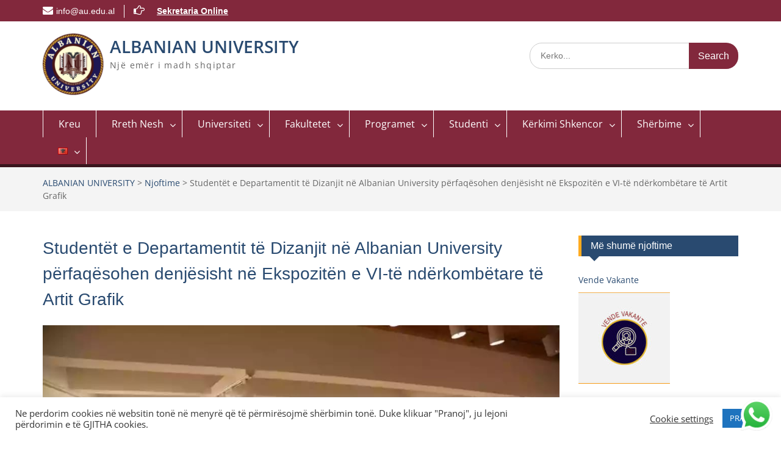

--- FILE ---
content_type: text/html; charset=UTF-8
request_url: https://albanianuniversity.edu.al/sq/studentet-e-departamentit-te-dizanjit-ne-albanian-university-perfaqesohen-denjesisht-ne-ekspoziten-e-vi-te-nderkombetare-te-artit-grafik/
body_size: 33151
content:
<!DOCTYPE html><html lang="sq-AL"><head>
	    <meta charset="UTF-8">
    <meta name="viewport" content="width=device-width, initial-scale=1">
    <link rel="profile" href="http://gmpg.org/xfn/11">
        <link rel="pingback" href="https://albanianuniversity.edu.al/xmlrpc.php">
        
<title>Studentët e Departamentit të Dizanjit në Albanian University përfaqësohen denjësisht në Ekspozitën e VI-të ndërkombëtare të Artit Grafik &#8211; ALBANIAN UNIVERSITY</title>
<meta name='robots' content='max-image-preview:large' />
<link rel="alternate" href="https://albanianuniversity.edu.al/sq/studentet-e-departamentit-te-dizanjit-ne-albanian-university-perfaqesohen-denjesisht-ne-ekspoziten-e-vi-te-nderkombetare-te-artit-grafik/" hreflang="sq" />
<link rel="alternate" href="https://albanianuniversity.edu.al/en/dignified-presentation-of-students-of-department-of-design-in-the-albanian-university-in-the-vith-international-exhibition-of-graphic-arts/" hreflang="en" />
<link rel='dns-prefetch' href='//www.googletagmanager.com' />
<link rel="alternate" type="application/rss+xml" title="ALBANIAN UNIVERSITY &raquo; Feed" href="https://albanianuniversity.edu.al/sq/feed/" />
<link rel="alternate" type="application/rss+xml" title="ALBANIAN UNIVERSITY &raquo; Comments Feed" href="https://albanianuniversity.edu.al/sq/comments/feed/" />
<link rel="alternate" type="text/calendar" title="ALBANIAN UNIVERSITY &raquo; iCal Feed" href="https://albanianuniversity.edu.al/events/?ical=1" />
<link rel="alternate" type="application/rss+xml" title="ALBANIAN UNIVERSITY &raquo; Studentët e Departamentit të Dizanjit në Albanian University përfaqësohen denjësisht në Ekspozitën e VI-të ndërkombëtare të Artit Grafik Comments Feed" href="https://albanianuniversity.edu.al/sq/studentet-e-departamentit-te-dizanjit-ne-albanian-university-perfaqesohen-denjesisht-ne-ekspoziten-e-vi-te-nderkombetare-te-artit-grafik/feed/" />
<script type="text/javascript">
window._wpemojiSettings = {"baseUrl":"https:\/\/s.w.org\/images\/core\/emoji\/14.0.0\/72x72\/","ext":".png","svgUrl":"https:\/\/s.w.org\/images\/core\/emoji\/14.0.0\/svg\/","svgExt":".svg","source":{"concatemoji":"https:\/\/albanianuniversity.edu.al\/wp-includes\/js\/wp-emoji-release.min.js?ver=6.3.7"}};
/*! This file is auto-generated */
!function(i,n){var o,s,e;function c(e){try{var t={supportTests:e,timestamp:(new Date).valueOf()};sessionStorage.setItem(o,JSON.stringify(t))}catch(e){}}function p(e,t,n){e.clearRect(0,0,e.canvas.width,e.canvas.height),e.fillText(t,0,0);var t=new Uint32Array(e.getImageData(0,0,e.canvas.width,e.canvas.height).data),r=(e.clearRect(0,0,e.canvas.width,e.canvas.height),e.fillText(n,0,0),new Uint32Array(e.getImageData(0,0,e.canvas.width,e.canvas.height).data));return t.every(function(e,t){return e===r[t]})}function u(e,t,n){switch(t){case"flag":return n(e,"\ud83c\udff3\ufe0f\u200d\u26a7\ufe0f","\ud83c\udff3\ufe0f\u200b\u26a7\ufe0f")?!1:!n(e,"\ud83c\uddfa\ud83c\uddf3","\ud83c\uddfa\u200b\ud83c\uddf3")&&!n(e,"\ud83c\udff4\udb40\udc67\udb40\udc62\udb40\udc65\udb40\udc6e\udb40\udc67\udb40\udc7f","\ud83c\udff4\u200b\udb40\udc67\u200b\udb40\udc62\u200b\udb40\udc65\u200b\udb40\udc6e\u200b\udb40\udc67\u200b\udb40\udc7f");case"emoji":return!n(e,"\ud83e\udef1\ud83c\udffb\u200d\ud83e\udef2\ud83c\udfff","\ud83e\udef1\ud83c\udffb\u200b\ud83e\udef2\ud83c\udfff")}return!1}function f(e,t,n){var r="undefined"!=typeof WorkerGlobalScope&&self instanceof WorkerGlobalScope?new OffscreenCanvas(300,150):i.createElement("canvas"),a=r.getContext("2d",{willReadFrequently:!0}),o=(a.textBaseline="top",a.font="600 32px Arial",{});return e.forEach(function(e){o[e]=t(a,e,n)}),o}function t(e){var t=i.createElement("script");t.src=e,t.defer=!0,i.head.appendChild(t)}"undefined"!=typeof Promise&&(o="wpEmojiSettingsSupports",s=["flag","emoji"],n.supports={everything:!0,everythingExceptFlag:!0},e=new Promise(function(e){i.addEventListener("DOMContentLoaded",e,{once:!0})}),new Promise(function(t){var n=function(){try{var e=JSON.parse(sessionStorage.getItem(o));if("object"==typeof e&&"number"==typeof e.timestamp&&(new Date).valueOf()<e.timestamp+604800&&"object"==typeof e.supportTests)return e.supportTests}catch(e){}return null}();if(!n){if("undefined"!=typeof Worker&&"undefined"!=typeof OffscreenCanvas&&"undefined"!=typeof URL&&URL.createObjectURL&&"undefined"!=typeof Blob)try{var e="postMessage("+f.toString()+"("+[JSON.stringify(s),u.toString(),p.toString()].join(",")+"));",r=new Blob([e],{type:"text/javascript"}),a=new Worker(URL.createObjectURL(r),{name:"wpTestEmojiSupports"});return void(a.onmessage=function(e){c(n=e.data),a.terminate(),t(n)})}catch(e){}c(n=f(s,u,p))}t(n)}).then(function(e){for(var t in e)n.supports[t]=e[t],n.supports.everything=n.supports.everything&&n.supports[t],"flag"!==t&&(n.supports.everythingExceptFlag=n.supports.everythingExceptFlag&&n.supports[t]);n.supports.everythingExceptFlag=n.supports.everythingExceptFlag&&!n.supports.flag,n.DOMReady=!1,n.readyCallback=function(){n.DOMReady=!0}}).then(function(){return e}).then(function(){var e;n.supports.everything||(n.readyCallback(),(e=n.source||{}).concatemoji?t(e.concatemoji):e.wpemoji&&e.twemoji&&(t(e.twemoji),t(e.wpemoji)))}))}((window,document),window._wpemojiSettings);
</script>
<style type="text/css">
img.wp-smiley,
img.emoji {
	display: inline !important;
	border: none !important;
	box-shadow: none !important;
	height: 1em !important;
	width: 1em !important;
	margin: 0 0.07em !important;
	vertical-align: -0.1em !important;
	background: none !important;
	padding: 0 !important;
}
</style>
	<link rel='stylesheet' id='ht_ctc_main_css-css' href='https://albanianuniversity.edu.al/wp-content/plugins/click-to-chat-for-whatsapp/new/inc/assets/css/main.css?ver=4.28' type='text/css' media='all' />
<link rel='stylesheet' id='social-icons-widget-widget-css' href='https://albanianuniversity.edu.al/wp-content/plugins/social-media-icons-widget/css/social_icons_widget.css?ver=6.3.7' type='text/css' media='all' />
<link rel='stylesheet' id='wp-block-library-css' href='https://albanianuniversity.edu.al/wp-includes/css/dist/block-library/style.min.css?ver=6.3.7' type='text/css' media='all' />
<style id='wp-block-library-theme-inline-css' type='text/css'>
.wp-block-audio figcaption{color:#555;font-size:13px;text-align:center}.is-dark-theme .wp-block-audio figcaption{color:hsla(0,0%,100%,.65)}.wp-block-audio{margin:0 0 1em}.wp-block-code{border:1px solid #ccc;border-radius:4px;font-family:Menlo,Consolas,monaco,monospace;padding:.8em 1em}.wp-block-embed figcaption{color:#555;font-size:13px;text-align:center}.is-dark-theme .wp-block-embed figcaption{color:hsla(0,0%,100%,.65)}.wp-block-embed{margin:0 0 1em}.blocks-gallery-caption{color:#555;font-size:13px;text-align:center}.is-dark-theme .blocks-gallery-caption{color:hsla(0,0%,100%,.65)}.wp-block-image figcaption{color:#555;font-size:13px;text-align:center}.is-dark-theme .wp-block-image figcaption{color:hsla(0,0%,100%,.65)}.wp-block-image{margin:0 0 1em}.wp-block-pullquote{border-bottom:4px solid;border-top:4px solid;color:currentColor;margin-bottom:1.75em}.wp-block-pullquote cite,.wp-block-pullquote footer,.wp-block-pullquote__citation{color:currentColor;font-size:.8125em;font-style:normal;text-transform:uppercase}.wp-block-quote{border-left:.25em solid;margin:0 0 1.75em;padding-left:1em}.wp-block-quote cite,.wp-block-quote footer{color:currentColor;font-size:.8125em;font-style:normal;position:relative}.wp-block-quote.has-text-align-right{border-left:none;border-right:.25em solid;padding-left:0;padding-right:1em}.wp-block-quote.has-text-align-center{border:none;padding-left:0}.wp-block-quote.is-large,.wp-block-quote.is-style-large,.wp-block-quote.is-style-plain{border:none}.wp-block-search .wp-block-search__label{font-weight:700}.wp-block-search__button{border:1px solid #ccc;padding:.375em .625em}:where(.wp-block-group.has-background){padding:1.25em 2.375em}.wp-block-separator.has-css-opacity{opacity:.4}.wp-block-separator{border:none;border-bottom:2px solid;margin-left:auto;margin-right:auto}.wp-block-separator.has-alpha-channel-opacity{opacity:1}.wp-block-separator:not(.is-style-wide):not(.is-style-dots){width:100px}.wp-block-separator.has-background:not(.is-style-dots){border-bottom:none;height:1px}.wp-block-separator.has-background:not(.is-style-wide):not(.is-style-dots){height:2px}.wp-block-table{margin:0 0 1em}.wp-block-table td,.wp-block-table th{word-break:normal}.wp-block-table figcaption{color:#555;font-size:13px;text-align:center}.is-dark-theme .wp-block-table figcaption{color:hsla(0,0%,100%,.65)}.wp-block-video figcaption{color:#555;font-size:13px;text-align:center}.is-dark-theme .wp-block-video figcaption{color:hsla(0,0%,100%,.65)}.wp-block-video{margin:0 0 1em}.wp-block-template-part.has-background{margin-bottom:0;margin-top:0;padding:1.25em 2.375em}
</style>
<link rel='stylesheet' id='my-custom-block-frontend-css-css' href='https://albanianuniversity.edu.al/wp-content/plugins/wpdm-gutenberg-blocks/build/style.css?ver=6.3.7' type='text/css' media='all' />
<style id='depicter-slider-style-inline-css' type='text/css'>
/*!***************************************************************************************************************************************************************************************************************************************!*\
  !*** css ./node_modules/css-loader/dist/cjs.js??ruleSet[1].rules[3].use[1]!./node_modules/postcss-loader/dist/cjs.js??ruleSet[1].rules[3].use[2]!./node_modules/sass-loader/dist/cjs.js??ruleSet[1].rules[3].use[3]!./src/style.scss ***!
  \***************************************************************************************************************************************************************************************************************************************/
/**
 * The following styles get applied both on the front of your site
 * and in the editor.
 *
 * Replace them with your own styles or remove the file completely.
 */
.wp-block-create-block-depicter {
  background-color: #21759b;
  color: #fff;
  padding: 2px;
}

/*# sourceMappingURL=style-index.css.map*/
</style>
<style id='pdfemb-pdf-embedder-viewer-style-inline-css' type='text/css'>
.wp-block-pdfemb-pdf-embedder-viewer{max-width:none}

</style>
<link rel='stylesheet' id='awsm-ead-public-css' href='https://albanianuniversity.edu.al/wp-content/plugins/embed-any-document/css/embed-public.min.css?ver=2.7.7' type='text/css' media='all' />
<style id='classic-theme-styles-inline-css' type='text/css'>
/*! This file is auto-generated */
.wp-block-button__link{color:#fff;background-color:#32373c;border-radius:9999px;box-shadow:none;text-decoration:none;padding:calc(.667em + 2px) calc(1.333em + 2px);font-size:1.125em}.wp-block-file__button{background:#32373c;color:#fff;text-decoration:none}
</style>
<style id='global-styles-inline-css' type='text/css'>
body{--wp--preset--color--black: #000;--wp--preset--color--cyan-bluish-gray: #abb8c3;--wp--preset--color--white: #ffffff;--wp--preset--color--pale-pink: #f78da7;--wp--preset--color--vivid-red: #cf2e2e;--wp--preset--color--luminous-vivid-orange: #ff6900;--wp--preset--color--luminous-vivid-amber: #fcb900;--wp--preset--color--light-green-cyan: #7bdcb5;--wp--preset--color--vivid-green-cyan: #00d084;--wp--preset--color--pale-cyan-blue: #8ed1fc;--wp--preset--color--vivid-cyan-blue: #0693e3;--wp--preset--color--vivid-purple: #9b51e0;--wp--preset--color--gray: #666666;--wp--preset--color--light-gray: #f3f3f3;--wp--preset--color--dark-gray: #222222;--wp--preset--color--blue: #294a70;--wp--preset--color--dark-blue: #15305b;--wp--preset--color--navy-blue: #00387d;--wp--preset--color--sky-blue: #49688e;--wp--preset--color--light-blue: #6081a7;--wp--preset--color--yellow: #f4a024;--wp--preset--color--dark-yellow: #ffab1f;--wp--preset--color--red: #e4572e;--wp--preset--color--green: #54b77e;--wp--preset--gradient--vivid-cyan-blue-to-vivid-purple: linear-gradient(135deg,rgba(6,147,227,1) 0%,rgb(155,81,224) 100%);--wp--preset--gradient--light-green-cyan-to-vivid-green-cyan: linear-gradient(135deg,rgb(122,220,180) 0%,rgb(0,208,130) 100%);--wp--preset--gradient--luminous-vivid-amber-to-luminous-vivid-orange: linear-gradient(135deg,rgba(252,185,0,1) 0%,rgba(255,105,0,1) 100%);--wp--preset--gradient--luminous-vivid-orange-to-vivid-red: linear-gradient(135deg,rgba(255,105,0,1) 0%,rgb(207,46,46) 100%);--wp--preset--gradient--very-light-gray-to-cyan-bluish-gray: linear-gradient(135deg,rgb(238,238,238) 0%,rgb(169,184,195) 100%);--wp--preset--gradient--cool-to-warm-spectrum: linear-gradient(135deg,rgb(74,234,220) 0%,rgb(151,120,209) 20%,rgb(207,42,186) 40%,rgb(238,44,130) 60%,rgb(251,105,98) 80%,rgb(254,248,76) 100%);--wp--preset--gradient--blush-light-purple: linear-gradient(135deg,rgb(255,206,236) 0%,rgb(152,150,240) 100%);--wp--preset--gradient--blush-bordeaux: linear-gradient(135deg,rgb(254,205,165) 0%,rgb(254,45,45) 50%,rgb(107,0,62) 100%);--wp--preset--gradient--luminous-dusk: linear-gradient(135deg,rgb(255,203,112) 0%,rgb(199,81,192) 50%,rgb(65,88,208) 100%);--wp--preset--gradient--pale-ocean: linear-gradient(135deg,rgb(255,245,203) 0%,rgb(182,227,212) 50%,rgb(51,167,181) 100%);--wp--preset--gradient--electric-grass: linear-gradient(135deg,rgb(202,248,128) 0%,rgb(113,206,126) 100%);--wp--preset--gradient--midnight: linear-gradient(135deg,rgb(2,3,129) 0%,rgb(40,116,252) 100%);--wp--preset--font-size--small: 13px;--wp--preset--font-size--medium: 20px;--wp--preset--font-size--large: 28px;--wp--preset--font-size--x-large: 42px;--wp--preset--font-size--normal: 16px;--wp--preset--font-size--huge: 32px;--wp--preset--spacing--20: 0.44rem;--wp--preset--spacing--30: 0.67rem;--wp--preset--spacing--40: 1rem;--wp--preset--spacing--50: 1.5rem;--wp--preset--spacing--60: 2.25rem;--wp--preset--spacing--70: 3.38rem;--wp--preset--spacing--80: 5.06rem;--wp--preset--shadow--natural: 6px 6px 9px rgba(0, 0, 0, 0.2);--wp--preset--shadow--deep: 12px 12px 50px rgba(0, 0, 0, 0.4);--wp--preset--shadow--sharp: 6px 6px 0px rgba(0, 0, 0, 0.2);--wp--preset--shadow--outlined: 6px 6px 0px -3px rgba(255, 255, 255, 1), 6px 6px rgba(0, 0, 0, 1);--wp--preset--shadow--crisp: 6px 6px 0px rgba(0, 0, 0, 1);}:where(.is-layout-flex){gap: 0.5em;}:where(.is-layout-grid){gap: 0.5em;}body .is-layout-flow > .alignleft{float: left;margin-inline-start: 0;margin-inline-end: 2em;}body .is-layout-flow > .alignright{float: right;margin-inline-start: 2em;margin-inline-end: 0;}body .is-layout-flow > .aligncenter{margin-left: auto !important;margin-right: auto !important;}body .is-layout-constrained > .alignleft{float: left;margin-inline-start: 0;margin-inline-end: 2em;}body .is-layout-constrained > .alignright{float: right;margin-inline-start: 2em;margin-inline-end: 0;}body .is-layout-constrained > .aligncenter{margin-left: auto !important;margin-right: auto !important;}body .is-layout-constrained > :where(:not(.alignleft):not(.alignright):not(.alignfull)){max-width: var(--wp--style--global--content-size);margin-left: auto !important;margin-right: auto !important;}body .is-layout-constrained > .alignwide{max-width: var(--wp--style--global--wide-size);}body .is-layout-flex{display: flex;}body .is-layout-flex{flex-wrap: wrap;align-items: center;}body .is-layout-flex > *{margin: 0;}body .is-layout-grid{display: grid;}body .is-layout-grid > *{margin: 0;}:where(.wp-block-columns.is-layout-flex){gap: 2em;}:where(.wp-block-columns.is-layout-grid){gap: 2em;}:where(.wp-block-post-template.is-layout-flex){gap: 1.25em;}:where(.wp-block-post-template.is-layout-grid){gap: 1.25em;}.has-black-color{color: var(--wp--preset--color--black) !important;}.has-cyan-bluish-gray-color{color: var(--wp--preset--color--cyan-bluish-gray) !important;}.has-white-color{color: var(--wp--preset--color--white) !important;}.has-pale-pink-color{color: var(--wp--preset--color--pale-pink) !important;}.has-vivid-red-color{color: var(--wp--preset--color--vivid-red) !important;}.has-luminous-vivid-orange-color{color: var(--wp--preset--color--luminous-vivid-orange) !important;}.has-luminous-vivid-amber-color{color: var(--wp--preset--color--luminous-vivid-amber) !important;}.has-light-green-cyan-color{color: var(--wp--preset--color--light-green-cyan) !important;}.has-vivid-green-cyan-color{color: var(--wp--preset--color--vivid-green-cyan) !important;}.has-pale-cyan-blue-color{color: var(--wp--preset--color--pale-cyan-blue) !important;}.has-vivid-cyan-blue-color{color: var(--wp--preset--color--vivid-cyan-blue) !important;}.has-vivid-purple-color{color: var(--wp--preset--color--vivid-purple) !important;}.has-black-background-color{background-color: var(--wp--preset--color--black) !important;}.has-cyan-bluish-gray-background-color{background-color: var(--wp--preset--color--cyan-bluish-gray) !important;}.has-white-background-color{background-color: var(--wp--preset--color--white) !important;}.has-pale-pink-background-color{background-color: var(--wp--preset--color--pale-pink) !important;}.has-vivid-red-background-color{background-color: var(--wp--preset--color--vivid-red) !important;}.has-luminous-vivid-orange-background-color{background-color: var(--wp--preset--color--luminous-vivid-orange) !important;}.has-luminous-vivid-amber-background-color{background-color: var(--wp--preset--color--luminous-vivid-amber) !important;}.has-light-green-cyan-background-color{background-color: var(--wp--preset--color--light-green-cyan) !important;}.has-vivid-green-cyan-background-color{background-color: var(--wp--preset--color--vivid-green-cyan) !important;}.has-pale-cyan-blue-background-color{background-color: var(--wp--preset--color--pale-cyan-blue) !important;}.has-vivid-cyan-blue-background-color{background-color: var(--wp--preset--color--vivid-cyan-blue) !important;}.has-vivid-purple-background-color{background-color: var(--wp--preset--color--vivid-purple) !important;}.has-black-border-color{border-color: var(--wp--preset--color--black) !important;}.has-cyan-bluish-gray-border-color{border-color: var(--wp--preset--color--cyan-bluish-gray) !important;}.has-white-border-color{border-color: var(--wp--preset--color--white) !important;}.has-pale-pink-border-color{border-color: var(--wp--preset--color--pale-pink) !important;}.has-vivid-red-border-color{border-color: var(--wp--preset--color--vivid-red) !important;}.has-luminous-vivid-orange-border-color{border-color: var(--wp--preset--color--luminous-vivid-orange) !important;}.has-luminous-vivid-amber-border-color{border-color: var(--wp--preset--color--luminous-vivid-amber) !important;}.has-light-green-cyan-border-color{border-color: var(--wp--preset--color--light-green-cyan) !important;}.has-vivid-green-cyan-border-color{border-color: var(--wp--preset--color--vivid-green-cyan) !important;}.has-pale-cyan-blue-border-color{border-color: var(--wp--preset--color--pale-cyan-blue) !important;}.has-vivid-cyan-blue-border-color{border-color: var(--wp--preset--color--vivid-cyan-blue) !important;}.has-vivid-purple-border-color{border-color: var(--wp--preset--color--vivid-purple) !important;}.has-vivid-cyan-blue-to-vivid-purple-gradient-background{background: var(--wp--preset--gradient--vivid-cyan-blue-to-vivid-purple) !important;}.has-light-green-cyan-to-vivid-green-cyan-gradient-background{background: var(--wp--preset--gradient--light-green-cyan-to-vivid-green-cyan) !important;}.has-luminous-vivid-amber-to-luminous-vivid-orange-gradient-background{background: var(--wp--preset--gradient--luminous-vivid-amber-to-luminous-vivid-orange) !important;}.has-luminous-vivid-orange-to-vivid-red-gradient-background{background: var(--wp--preset--gradient--luminous-vivid-orange-to-vivid-red) !important;}.has-very-light-gray-to-cyan-bluish-gray-gradient-background{background: var(--wp--preset--gradient--very-light-gray-to-cyan-bluish-gray) !important;}.has-cool-to-warm-spectrum-gradient-background{background: var(--wp--preset--gradient--cool-to-warm-spectrum) !important;}.has-blush-light-purple-gradient-background{background: var(--wp--preset--gradient--blush-light-purple) !important;}.has-blush-bordeaux-gradient-background{background: var(--wp--preset--gradient--blush-bordeaux) !important;}.has-luminous-dusk-gradient-background{background: var(--wp--preset--gradient--luminous-dusk) !important;}.has-pale-ocean-gradient-background{background: var(--wp--preset--gradient--pale-ocean) !important;}.has-electric-grass-gradient-background{background: var(--wp--preset--gradient--electric-grass) !important;}.has-midnight-gradient-background{background: var(--wp--preset--gradient--midnight) !important;}.has-small-font-size{font-size: var(--wp--preset--font-size--small) !important;}.has-medium-font-size{font-size: var(--wp--preset--font-size--medium) !important;}.has-large-font-size{font-size: var(--wp--preset--font-size--large) !important;}.has-x-large-font-size{font-size: var(--wp--preset--font-size--x-large) !important;}
.wp-block-navigation a:where(:not(.wp-element-button)){color: inherit;}
:where(.wp-block-post-template.is-layout-flex){gap: 1.25em;}:where(.wp-block-post-template.is-layout-grid){gap: 1.25em;}
:where(.wp-block-columns.is-layout-flex){gap: 2em;}:where(.wp-block-columns.is-layout-grid){gap: 2em;}
.wp-block-pullquote{font-size: 1.5em;line-height: 1.6;}
</style>
<link rel='stylesheet' id='contact-form-7-css' href='https://albanianuniversity.edu.al/wp-content/plugins/contact-form-7/includes/css/styles.css?ver=5.9.3' type='text/css' media='all' />
<link rel='stylesheet' id='cookie-law-info-css' href='https://albanianuniversity.edu.al/wp-content/plugins/cookie-law-info/legacy/public/css/cookie-law-info-public.css?ver=3.3.4' type='text/css' media='all' />
<link rel='stylesheet' id='cookie-law-info-gdpr-css' href='https://albanianuniversity.edu.al/wp-content/plugins/cookie-law-info/legacy/public/css/cookie-law-info-gdpr.css?ver=3.3.4' type='text/css' media='all' />
<link rel='stylesheet' id='wpdm-fonticon-css' href='https://albanianuniversity.edu.al/wp-content/plugins/download-manager/assets/wpdm-iconfont/css/wpdm-icons.css?ver=6.3.7' type='text/css' media='all' />
<link rel='stylesheet' id='wpdm-front-css' href='https://albanianuniversity.edu.al/wp-content/plugins/download-manager/assets/css/front.min.css?ver=6.3.7' type='text/css' media='all' />
<link rel='stylesheet' id='image-hover-effects-css-css' href='https://albanianuniversity.edu.al/wp-content/plugins/mega-addons-for-visual-composer/css/ihover.css?ver=6.3.7' type='text/css' media='all' />
<link rel='stylesheet' id='style-css-css' href='https://albanianuniversity.edu.al/wp-content/plugins/mega-addons-for-visual-composer/css/style.css?ver=6.3.7' type='text/css' media='all' />
<link rel='stylesheet' id='font-awesome-latest-css' href='https://albanianuniversity.edu.al/wp-content/plugins/mega-addons-for-visual-composer/css/font-awesome/css/all.css?ver=6.3.7' type='text/css' media='all' />
<link rel='stylesheet' id='bg-shce-genericons-css' href='https://albanianuniversity.edu.al/wp-content/plugins/show-hidecollapse-expand/assets/css/genericons/genericons.css?ver=6.3.7' type='text/css' media='all' />
<link rel='stylesheet' id='bg-show-hide-css' href='https://albanianuniversity.edu.al/wp-content/plugins/show-hidecollapse-expand/assets/css/bg-show-hide.css?ver=6.3.7' type='text/css' media='all' />
<link rel='stylesheet' id='simple-staff-list-css' href='https://albanianuniversity.edu.al/wp-content/plugins/simple-staff-list/public/css/simple-staff-list-public.css?ver=2.2.5' type='text/css' media='all' />
<link rel='stylesheet' id='dashicons-css' href='https://albanianuniversity.edu.al/wp-includes/css/dashicons.min.css?ver=6.3.7' type='text/css' media='all' />
<link rel='stylesheet' id='wpse_front_styles-css' href='https://albanianuniversity.edu.al/wp-content/plugins/wp-smart-editor/css/front_styles.css?ver=6.3.7' type='text/css' media='all' />
<link rel='stylesheet' id='wpse_custom_styles-css' href='https://albanianuniversity.edu.al/wp-content/plugins/wp-smart-editor/css/customstyles/custom_styles.css?ver=6.3.7' type='text/css' media='all' />
<link rel='stylesheet' id='wpse_qtip_css-css' href='https://albanianuniversity.edu.al/wp-content/plugins/wp-smart-editor/css/jquery.qtip.css?ver=6.3.7' type='text/css' media='all' />
<link rel='stylesheet' id='wpyg_style-css' href='https://albanianuniversity.edu.al/wp-content/plugins/wp-youtube-gallery/css/wpyg.min.css?ver=6.3.7' type='text/css' media='all' />
<link rel='stylesheet' id='font-awesome-css' href='https://albanianuniversity.edu.al/wp-content/plugins/elementor/assets/lib/font-awesome/css/font-awesome.min.css?ver=4.7.0' type='text/css' media='all' />
<link rel='stylesheet' id='education-hub-google-fonts-css' href='https://albanianuniversity.edu.al/wp-content/fonts/0b7b871d42a9e86814503359e3d53b41.css' type='text/css' media='all' />
<link rel='stylesheet' id='education-hub-style-css' href='https://albanianuniversity.edu.al/wp-content/themes/education-hub-pro/style.css?ver=3.9' type='text/css' media='all' />
<link rel='stylesheet' id='education-hub-block-style-css' href='https://albanianuniversity.edu.al/wp-content/themes/education-hub-pro/css/blocks.css?ver=20201208' type='text/css' media='all' />
<link rel='stylesheet' id='popup-maker-site-css' href='//albanianuniversity.edu.al/wp-content/uploads/pum/pum-site-styles.css?generated=1757069509&#038;ver=1.20.6' type='text/css' media='all' />
<link rel='stylesheet' id='pdfemb_embed_pdf_css-css' href='https://albanianuniversity.edu.al/wp-content/plugins/pdf-embedder/assets/css/pdfemb.min.css?ver=4.9.2' type='text/css' media='all' />
<link rel='stylesheet' id='popupaoc-public-style-css' href='https://albanianuniversity.edu.al/wp-content/plugins/popup-anything-on-click/assets/css/popupaoc-public.css?ver=2.8.8' type='text/css' media='all' />
<link rel='stylesheet' id='tmm-css' href='https://albanianuniversity.edu.al/wp-content/plugins/team-members/inc/css/tmm_style.css?ver=6.3.7' type='text/css' media='all' />
<link rel='stylesheet' id='sib-front-css-css' href='https://albanianuniversity.edu.al/wp-content/plugins/mailin/css/mailin-front.css?ver=6.3.7' type='text/css' media='all' />
<script type='text/javascript' src='https://albanianuniversity.edu.al/wp-includes/js/jquery/jquery.min.js?ver=3.7.0' id='jquery-core-js'></script>
<script type='text/javascript' src='https://albanianuniversity.edu.al/wp-includes/js/jquery/jquery-migrate.min.js?ver=3.4.1' id='jquery-migrate-js'></script>
<script type='text/javascript' id='cookie-law-info-js-extra'>
/* <![CDATA[ */
var Cli_Data = {"nn_cookie_ids":[],"cookielist":[],"non_necessary_cookies":[],"ccpaEnabled":"","ccpaRegionBased":"","ccpaBarEnabled":"","strictlyEnabled":["necessary","obligatoire"],"ccpaType":"gdpr","js_blocking":"1","custom_integration":"","triggerDomRefresh":"","secure_cookies":""};
var cli_cookiebar_settings = {"animate_speed_hide":"500","animate_speed_show":"500","background":"#FFF","border":"#b1a6a6c2","border_on":"","button_1_button_colour":"#1e73be","button_1_button_hover":"#185c98","button_1_link_colour":"#fff","button_1_as_button":"1","button_1_new_win":"","button_2_button_colour":"#333","button_2_button_hover":"#292929","button_2_link_colour":"#444","button_2_as_button":"","button_2_hidebar":"","button_3_button_colour":"#3566bb","button_3_button_hover":"#2a5296","button_3_link_colour":"#fff","button_3_as_button":"1","button_3_new_win":"","button_4_button_colour":"#000","button_4_button_hover":"#000000","button_4_link_colour":"#333333","button_4_as_button":"","button_7_button_colour":"#61a229","button_7_button_hover":"#4e8221","button_7_link_colour":"#fff","button_7_as_button":"1","button_7_new_win":"","font_family":"inherit","header_fix":"","notify_animate_hide":"1","notify_animate_show":"","notify_div_id":"#cookie-law-info-bar","notify_position_horizontal":"right","notify_position_vertical":"bottom","scroll_close":"1","scroll_close_reload":"","accept_close_reload":"","reject_close_reload":"","showagain_tab":"","showagain_background":"#fff","showagain_border":"#000","showagain_div_id":"#cookie-law-info-again","showagain_x_position":"100px","text":"#333333","show_once_yn":"1","show_once":"10000","logging_on":"","as_popup":"","popup_overlay":"1","bar_heading_text":"","cookie_bar_as":"banner","popup_showagain_position":"bottom-right","widget_position":"left"};
var log_object = {"ajax_url":"https:\/\/albanianuniversity.edu.al\/wp-admin\/admin-ajax.php"};
/* ]]> */
</script>
<script type='text/javascript' src='https://albanianuniversity.edu.al/wp-content/plugins/cookie-law-info/legacy/public/js/cookie-law-info-public.js?ver=3.3.4' id='cookie-law-info-js'></script>
<script type='text/javascript' src='https://albanianuniversity.edu.al/wp-content/plugins/download-manager/assets/js/wpdm.min.js?ver=6.3.7' id='wpdm-frontend-js-js'></script>
<script type='text/javascript' id='wpdm-frontjs-js-extra'>
/* <![CDATA[ */
var wpdm_url = {"home":"https:\/\/albanianuniversity.edu.al\/","site":"https:\/\/albanianuniversity.edu.al\/","ajax":"https:\/\/albanianuniversity.edu.al\/wp-admin\/admin-ajax.php"};
var wpdm_js = {"spinner":"<i class=\"wpdm-icon wpdm-sun wpdm-spin\"><\/i>","client_id":"4e93e9204611f061cb03343ac3db2e29"};
var wpdm_strings = {"pass_var":"Password Verified!","pass_var_q":"Please click following button to start download.","start_dl":"Start Download"};
/* ]]> */
</script>
<script type='text/javascript' src='https://albanianuniversity.edu.al/wp-content/plugins/download-manager/assets/js/front.min.js?ver=3.3.23' id='wpdm-frontjs-js'></script>
<script type='text/javascript' src='https://albanianuniversity.edu.al/wp-content/plugins/wp-smart-editor/js/jquery.qtip.min.js?ver=6.3.7' id='wpse_qtip-js'></script>
<script type='text/javascript' src='https://albanianuniversity.edu.al/wp-content/plugins/wp-smart-editor/js/frontend_tooltip.js?ver=6.3.7' id='wpse_custom_tooltip-js'></script>
<script type='text/javascript' src='https://albanianuniversity.edu.al/wp-content/plugins/pdf-embedder/assets/js/pdfjs/pdf.min.js?ver=2.2.228' id='pdfemb_pdfjs-js'></script>
<script type='text/javascript' id='pdfemb_embed_pdf-js-extra'>
/* <![CDATA[ */
var pdfemb_trans = {"worker_src":"https:\/\/albanianuniversity.edu.al\/wp-content\/plugins\/pdf-embedder\/assets\/js\/pdfjs\/pdf.worker.min.js","cmap_url":"https:\/\/albanianuniversity.edu.al\/wp-content\/plugins\/pdf-embedder\/assets\/js\/pdfjs\/cmaps\/","objectL10n":{"loading":"Loading...","page":"Page","zoom":"Zoom","prev":"Previous page","next":"Next page","zoomin":"Zoom In","secure":"Secure","zoomout":"Zoom Out","download":"Download PDF","fullscreen":"Full Screen","domainerror":"Error: URL to the PDF file must be on exactly the same domain as the current web page.","clickhereinfo":"Click here for more info","widthheightinvalid":"PDF page width or height are invalid","viewinfullscreen":"View in Full Screen"}};
/* ]]> */
</script>
<script type='text/javascript' src='https://albanianuniversity.edu.al/wp-content/plugins/pdf-embedder/assets/js/pdfemb.min.js?ver=4.9.2' id='pdfemb_embed_pdf-js'></script>

<!-- Google tag (gtag.js) snippet added by Site Kit -->
<!-- Google Analytics snippet added by Site Kit -->
<script type='text/javascript' src='https://www.googletagmanager.com/gtag/js?id=GT-T9K6244' id='google_gtagjs-js' async></script>
<script id="google_gtagjs-js-after" type="text/javascript">
window.dataLayer = window.dataLayer || [];function gtag(){dataLayer.push(arguments);}
gtag("set","linker",{"domains":["albanianuniversity.edu.al"]});
gtag("js", new Date());
gtag("set", "developer_id.dZTNiMT", true);
gtag("config", "GT-T9K6244");
</script>
<script type='text/javascript' id='sib-front-js-js-extra'>
/* <![CDATA[ */
var sibErrMsg = {"invalidMail":"Please fill out valid email address","requiredField":"Please fill out required fields","invalidDateFormat":"Please fill out valid date format","invalidSMSFormat":"Please fill out valid phone number"};
var ajax_sib_front_object = {"ajax_url":"https:\/\/albanianuniversity.edu.al\/wp-admin\/admin-ajax.php","ajax_nonce":"4f8ab774f1","flag_url":"https:\/\/albanianuniversity.edu.al\/wp-content\/plugins\/mailin\/img\/flags\/"};
/* ]]> */
</script>
<script type='text/javascript' src='https://albanianuniversity.edu.al/wp-content/plugins/mailin/js/mailin-front.js?ver=1757068716' id='sib-front-js-js'></script>
<link rel="https://api.w.org/" href="https://albanianuniversity.edu.al/wp-json/" /><link rel="alternate" type="application/json" href="https://albanianuniversity.edu.al/wp-json/wp/v2/posts/8561" /><link rel="EditURI" type="application/rsd+xml" title="RSD" href="https://albanianuniversity.edu.al/xmlrpc.php?rsd" />
<meta name="generator" content="WordPress 6.3.7" />
<link rel="canonical" href="https://albanianuniversity.edu.al/sq/studentet-e-departamentit-te-dizanjit-ne-albanian-university-perfaqesohen-denjesisht-ne-ekspoziten-e-vi-te-nderkombetare-te-artit-grafik/" />
<link rel='shortlink' href='https://albanianuniversity.edu.al/?p=8561' />
<link rel="alternate" type="application/json+oembed" href="https://albanianuniversity.edu.al/wp-json/oembed/1.0/embed?url=https%3A%2F%2Falbanianuniversity.edu.al%2Fsq%2Fstudentet-e-departamentit-te-dizanjit-ne-albanian-university-perfaqesohen-denjesisht-ne-ekspoziten-e-vi-te-nderkombetare-te-artit-grafik%2F" />
<link rel="alternate" type="text/xml+oembed" href="https://albanianuniversity.edu.al/wp-json/oembed/1.0/embed?url=https%3A%2F%2Falbanianuniversity.edu.al%2Fsq%2Fstudentet-e-departamentit-te-dizanjit-ne-albanian-university-perfaqesohen-denjesisht-ne-ekspoziten-e-vi-te-nderkombetare-te-artit-grafik%2F&#038;format=xml" />
<style>
		#category-posts-9-internal ul {padding: 0;}
#category-posts-9-internal .cat-post-item img {max-width: initial; max-height: initial; margin: initial;}
#category-posts-9-internal .cat-post-author {margin-bottom: 0;}
#category-posts-9-internal .cat-post-thumbnail {margin: 5px 10px 5px 0;}
#category-posts-9-internal .cat-post-item:before {content: ""; clear: both;}
#category-posts-9-internal .cat-post-excerpt-more {display: inline-block;}
#category-posts-9-internal .cat-post-item {list-style: none; margin: 3px 0 10px; padding: 3px 0;}
#category-posts-9-internal .cat-post-current .cat-post-title {font-weight: bold; text-transform: uppercase;}
#category-posts-9-internal [class*=cat-post-tax] {font-size: 0.85em;}
#category-posts-9-internal [class*=cat-post-tax] * {display:inline-block;}
#category-posts-9-internal .cat-post-item:after {content: ""; display: table;	clear: both;}
#category-posts-9-internal .cat-post-item .cat-post-title {overflow: hidden;text-overflow: ellipsis;white-space: initial;display: -webkit-box;-webkit-line-clamp: 2;-webkit-box-orient: vertical;padding-bottom: 0 !important;}
#category-posts-9-internal .cat-post-item:after {content: ""; display: table;	clear: both;}
#category-posts-9-internal .cat-post-thumbnail {display:block; float:left; margin:5px 10px 5px 0;}
#category-posts-9-internal .cat-post-crop {overflow:hidden;display:block;}
#category-posts-9-internal p {margin:5px 0 0 0}
#category-posts-9-internal li > div {margin:5px 0 0 0; clear:both;}
#category-posts-9-internal .dashicons {vertical-align:middle;}
#category-posts-9-internal .cat-post-thumbnail .cat-post-crop img {height: 150px;}
#category-posts-9-internal .cat-post-thumbnail .cat-post-crop img {width: 150px;}
#category-posts-9-internal .cat-post-thumbnail .cat-post-crop img {object-fit: cover; max-width: 100%; display: block;}
#category-posts-9-internal .cat-post-thumbnail .cat-post-crop-not-supported img {width: 100%;}
#category-posts-9-internal .cat-post-thumbnail {max-width:100%;}
#category-posts-9-internal .cat-post-item img {margin: initial;}
#category-posts-5-internal ul {padding: 0;}
#category-posts-5-internal .cat-post-item img {max-width: initial; max-height: initial; margin: initial;}
#category-posts-5-internal .cat-post-author {margin-bottom: 0;}
#category-posts-5-internal .cat-post-thumbnail {margin: 5px 10px 5px 0;}
#category-posts-5-internal .cat-post-item:before {content: ""; clear: both;}
#category-posts-5-internal .cat-post-excerpt-more {display: inline-block;}
#category-posts-5-internal .cat-post-item {list-style: none; margin: 3px 0 10px; padding: 3px 0;}
#category-posts-5-internal .cat-post-current .cat-post-title {font-weight: bold; text-transform: uppercase;}
#category-posts-5-internal [class*=cat-post-tax] {font-size: 0.85em;}
#category-posts-5-internal [class*=cat-post-tax] * {display:inline-block;}
#category-posts-5-internal .cat-post-item:after {content: ""; display: table;	clear: both;}
#category-posts-5-internal .cat-post-item .cat-post-title {overflow: hidden;text-overflow: ellipsis;white-space: initial;display: -webkit-box;-webkit-line-clamp: 2;-webkit-box-orient: vertical;padding-bottom: 0 !important;}
#category-posts-5-internal .cat-post-item:after {content: ""; display: table;	clear: both;}
#category-posts-5-internal .cat-post-thumbnail {display:block; float:left; margin:5px 10px 5px 0;}
#category-posts-5-internal .cat-post-crop {overflow:hidden;display:block;}
#category-posts-5-internal p {margin:5px 0 0 0}
#category-posts-5-internal li > div {margin:5px 0 0 0; clear:both;}
#category-posts-5-internal .dashicons {vertical-align:middle;}
#category-posts-5-internal .cat-post-thumbnail .cat-post-crop img {height: 150px;}
#category-posts-5-internal .cat-post-thumbnail .cat-post-crop img {width: 190px;}
#category-posts-5-internal .cat-post-thumbnail .cat-post-crop img {object-fit: cover; max-width: 100%; display: block;}
#category-posts-5-internal .cat-post-thumbnail .cat-post-crop-not-supported img {width: 100%;}
#category-posts-5-internal .cat-post-thumbnail {max-width:100%;}
#category-posts-5-internal .cat-post-item img {margin: initial;}
#category-posts-5-internal .cat-post-dark img {padding-bottom: 0 !important; -webkit-transition: all 0.3s ease; -moz-transition: all 0.3s ease; -ms-transition: all 0.3s ease; -o-transition: all 0.3s ease; transition: all 0.3s ease;}
#category-posts-5-internal .cat-post-dark:hover img {-webkit-filter: brightness(75%); -moz-filter: brightness(75%); -ms-filter: brightness(75%); -o-filter: brightness(75%); filter: brightness(75%);}
</style>
		<meta name="generator" content="Site Kit by Google 1.170.0" />      <link rel="stylesheet"
            href="https://albanianuniversity.edu.al/wp-content/plugins/zedity/css/zedity-reset.css?8.0.5"
            type="text/css" media="all"/>
			<style></style><meta name="tec-api-version" content="v1"><meta name="tec-api-origin" content="https://albanianuniversity.edu.al"><link rel="alternate" href="https://albanianuniversity.edu.al/wp-json/tribe/events/v1/" />
<!-- Google AdSense meta tags added by Site Kit -->
<meta name="google-adsense-platform-account" content="ca-host-pub-2644536267352236">
<meta name="google-adsense-platform-domain" content="sitekit.withgoogle.com">
<!-- End Google AdSense meta tags added by Site Kit -->
<meta name="generator" content="Elementor 3.19.3; features: e_optimized_assets_loading, additional_custom_breakpoints, block_editor_assets_optimize, e_image_loading_optimization; settings: css_print_method-external, google_font-enabled, font_display-swap">
<script type="text/javascript" src="https://cdn.brevo.com/js/sdk-loader.js" async></script>
<script type="text/javascript">
  window.Brevo = window.Brevo || [];
  window.Brevo.push(['init', {"client_key":"m10j583fzlz0d776fjq4dey5","email_id":null,"push":{"customDomain":"https:\/\/albanianuniversity.edu.al\/wp-content\/plugins\/mailin\/"},"service_worker_url":"wonderpush-worker-loader.min.js?webKey=575f929e69e39343625dfe9f396f7bea597c3564018542e307790898199bd1de","frame_url":"brevo-frame.html"}]);
</script><script type="text/javascript" src="https://cdn.by.wonderpush.com/sdk/1.1/wonderpush-loader.min.js" async></script>
<script type="text/javascript">
  window.WonderPush = window.WonderPush || [];
  window.WonderPush.push(['init', {"customDomain":"https:\/\/albanianuniversity.edu.al\/wp-content\/plugins\/mailin\/","serviceWorkerUrl":"wonderpush-worker-loader.min.js?webKey=575f929e69e39343625dfe9f396f7bea597c3564018542e307790898199bd1de","frameUrl":"wonderpush.min.html","webKey":"575f929e69e39343625dfe9f396f7bea597c3564018542e307790898199bd1de"}]);
</script><link rel="icon" href="https://albanianuniversity.edu.al/wp-content/uploads/2018/08/cropped-Albanian_University_Logo-1024-32x32.png" sizes="32x32" />
<link rel="icon" href="https://albanianuniversity.edu.al/wp-content/uploads/2018/08/cropped-Albanian_University_Logo-1024-192x192.png" sizes="192x192" />
<link rel="apple-touch-icon" href="https://albanianuniversity.edu.al/wp-content/uploads/2018/08/cropped-Albanian_University_Logo-1024-180x180.png" />
<meta name="msapplication-TileImage" content="https://albanianuniversity.edu.al/wp-content/uploads/2018/08/cropped-Albanian_University_Logo-1024-270x270.png" />
<style type="text/css">.site-title{font-family:'Open Sans', sans-serif}
</style><style type="text/css">.search-form .search-submit,.woocommerce #respond input#submit.alt, .woocommerce a.button.alt, .woocommerce button.button.alt, .woocommerce input.button.alt, .woocommerce #respond input#submit, .woocommerce a.button, .woocommerce button.button, .woocommerce input.button{background-color:#82283c}
a.cta-button-primary,.nav-links a,.comment-reply-link,button, input[type="button"], input[type="reset"], input[type="submit"],#infinite-handle span button{background-color:#82283c}
.search-form input[type="submit"]:hover{background-color:#39151d}
#tophead ,#tophead p{background-color:#82283c}
#quick-contact li::before,.top-news-title::before{color:#ffffff}
.quick-links a.links-btn::after{background-color:#82283c}
.quick-links a.links-btn:hover::after{background-color:#39151d}
.quick-links ul li a:hover{background-color:#39151d}
#main-nav,#main-nav ul ul,.menu-toggle,.main-navigation ul{background-color:#82283c}
#main-nav ul li a:hover,#main-nav ul li:hover > a, #main-nav li.current-menu-item > a,
				  #main-nav li.current_page_item > a,.menu-toggle:hover{background-color:#39151d}
#main-nav{border-color:#39151d}
#main-slider .cycle-prev::after, #main-slider .cycle-next::after{background-color:#82283c}
#main-slider .cycle-prev:hover::after, #main-slider .cycle-next:hover::after{background-color:#39151d}
#main-slider .pager-box{background-color:#82283c}
.news-content{border-color:#82283c}
#colophon{background-color:#82283c}
#btn-scrollup i.fa{color:#ffffff}
#btn-scrollup{background-color:#82283c}
#btn-scrollup:hover{background-color:#39151d}
.pagination .nav-links > a, .pagination .nav-links > span, .wp-pagenavi a, .wp-pagenavi span{background-color:#82283c}
.pagination .nav-links > span.current, .pagination .nav-links > a:hover, .wp-pagenavi span.current, .wp-pagenavi a:hover{background-color:#39151d}
#footer-widgets{background-color:#5a5f66}
#footer-widgets .widget-title{color:#ffffff}
#footer-widgets{border-color:#5a5f66}
</style>		<style type="text/css" id="wp-custom-css">
			.site-info { display: none; }
.grecaptcha-badge { visibility: hidden; }		</style>
		<meta name="generator" content="WordPress Download Manager 3.3.23" />
                <style>
        /* WPDM Link Template Styles */        </style>
                <style>

            :root {
                --color-primary: #4a8eff;
                --color-primary-rgb: 74, 142, 255;
                --color-primary-hover: #4a8eff;
                --color-primary-active: #4a8eff;
                --color-secondary: #6c757d;
                --color-secondary-rgb: 108, 117, 125;
                --color-secondary-hover: #6c757d;
                --color-secondary-active: #6c757d;
                --color-success: #18ce0f;
                --color-success-rgb: 24, 206, 15;
                --color-success-hover: #18ce0f;
                --color-success-active: #18ce0f;
                --color-info: #2CA8FF;
                --color-info-rgb: 44, 168, 255;
                --color-info-hover: #2CA8FF;
                --color-info-active: #2CA8FF;
                --color-warning: #FFB236;
                --color-warning-rgb: 255, 178, 54;
                --color-warning-hover: #FFB236;
                --color-warning-active: #FFB236;
                --color-danger: #ffa500;
                --color-danger-rgb: 255, 165, 0;
                --color-danger-hover: #ff5062;
                --color-danger-active: #ff5062;
                --color-green: #30b570;
                --color-blue: #0073ff;
                --color-purple: #8557D3;
                --color-red: #ff5062;
                --color-muted: rgba(69, 89, 122, 0.6);
                --wpdm-font: "Sen", -apple-system, BlinkMacSystemFont, "Segoe UI", Roboto, Helvetica, Arial, sans-serif, "Apple Color Emoji", "Segoe UI Emoji", "Segoe UI Symbol";
            }

            .wpdm-download-link.btn.btn-danger.btn-lg {
                border-radius: 4px;
            }


        </style>
        </head>

<body class="post-template-default single single-post postid-8561 single-format-standard wp-custom-logo wp-embed-responsive tribe-no-js page-template-education-hub-pro group-blog site-layout-fluid site-design-education-hub global-layout-right-sidebar enabled-sticky-primary-menu home-content-not-enabled elementor-default elementor-kit-11008">

	
	    <div id="page" class="container hfeed site">
    <a class="skip-link screen-reader-text" href="#content">Skip to content</a>
    	<div id="tophead">
		<div class="container">
			<div id="quick-contact">
									<ul>
																			<li class="quick-email"><a href="mailto:info@au.edu.al">&#105;nfo&#064;au&#046;&#101;&#100;&#117;&#046;&#097;l</a></li>
											</ul>
				
									<div class="top-news border-left">
						<span class="top-news-title">
																		</span>
																																		<p><a href="https://au.ugov.rashinc.al/">Sekretaria Online								</a></p>
													
					</div>
							</div>

			
			
		</div> <!-- .container -->
	</div><!--  #tophead -->

	<header id="masthead" class="site-header" role="banner"><div class="container">		    <div class="site-branding">

	    <a href="https://albanianuniversity.edu.al/sq/" class="custom-logo-link" rel="home"><img width="100" height="101" src="https://albanianuniversity.edu.al/wp-content/uploads/2017/03/Logo_AU-e1757943458904.png" class="custom-logo" alt="ALBANIAN UNIVERSITY" decoding="async" /></a>
						        <div id="site-identity">
			                          <p class="site-title"><a href="https://albanianuniversity.edu.al/sq/" rel="home">ALBANIAN UNIVERSITY</a></p>
            			
			            <p class="site-description">Një emër i madh shqiptar</p>
			        </div><!-- #site-identity -->
		
    </div><!-- .site-branding -->

    
        	    <div class="search-section">
	    	<form role="search" method="get" class="search-form" action="https://albanianuniversity.edu.al/sq/">
	      <label>
	        <span class="screen-reader-text">Search for:</span>
	        <input type="search" class="search-field" placeholder="Kerko..." value="" name="s" title="Search for:" />
	      </label>
	      <input type="submit" class="search-submit" value="Search" />
	    </form>	    </div>
            </div><!-- .container --></header><!-- #masthead -->		    <div id="main-nav" class="clear-fix">
		        <div class="container">
		        <nav id="site-navigation" class="main-navigation" role="navigation">
		          <button class="menu-toggle" aria-controls="primary-menu" aria-expanded="false">
		          	<i class="fa fa-bars"></i>
          			<i class="fa fa-close"></i>
          			Menu</button>
		            <div class="wrap-menu-content">
						<div class="menu-shqip-container"><ul id="primary-menu" class="menu"><li id="menu-item-12346" class="menu-item menu-item-type-post_type menu-item-object-page menu-item-home menu-item-12346"><a href="https://albanianuniversity.edu.al/sq/">Kreu</a></li>
<li id="menu-item-13309" class="menu-item menu-item-type-custom menu-item-object-custom menu-item-has-children menu-item-13309"><a>Rreth Nesh</a>
<ul class="sub-menu">
	<li id="menu-item-270" class="menu-item menu-item-type-post_type menu-item-object-post menu-item-270"><a href="https://albanianuniversity.edu.al/sq/pse-albanian-university/">Pse Albanian University?</a></li>
	<li id="menu-item-23" class="menu-item menu-item-type-post_type menu-item-object-post menu-item-23"><a href="https://albanianuniversity.edu.al/sq/historiku/">Historiku</a></li>
	<li id="menu-item-46" class="menu-item menu-item-type-post_type menu-item-object-post menu-item-46"><a href="https://albanianuniversity.edu.al/sq/misioni-dhe-vlerat/">Misioni dhe vlerat</a></li>
	<li id="menu-item-8145" class="menu-item menu-item-type-taxonomy menu-item-object-category menu-item-has-children menu-item-8145"><a href="https://albanianuniversity.edu.al/sq/category/rreth-nesh/puno-me-ne/">Puno me Ne</a>
	<ul class="sub-menu">
		<li id="menu-item-8146" class="menu-item menu-item-type-post_type menu-item-object-post menu-item-8146"><a href="https://albanianuniversity.edu.al/sq/vende-vakante-tek-fakulteti-i-shkencave-mjekesore/">Vënde Vakante tek Fakulteti i Shkencave Mjekësore</a></li>
		<li id="menu-item-8147" class="menu-item menu-item-type-post_type menu-item-object-post menu-item-8147"><a href="https://albanianuniversity.edu.al/sq/vende-vakante-tek-fakulteti-i-shkencave-te-aplikuara-dhe-ekonomike/">Vënde Vakante tek Fakulteti i Shkencave të Aplikuara dhe Ekonomike</a></li>
		<li id="menu-item-8192" class="menu-item menu-item-type-post_type menu-item-object-post menu-item-8192"><a href="https://albanianuniversity.edu.al/sq/vende-vakante-tek-fakulteti-i-shkencave-shoqerore/">Vënde Vakante tek Fakulteti i Shkencave Shoqërore</a></li>
	</ul>
</li>
</ul>
</li>
<li id="menu-item-13310" class="menu-item menu-item-type-custom menu-item-object-custom menu-item-has-children menu-item-13310"><a>Universiteti</a>
<ul class="sub-menu">
	<li id="menu-item-44" class="menu-item menu-item-type-post_type menu-item-object-post menu-item-44"><a href="https://albanianuniversity.edu.al/sq/pershendetja-e-rektorit/">Përshëndetja e Rektorit</a></li>
	<li id="menu-item-43" class="menu-item menu-item-type-post_type menu-item-object-post menu-item-43"><a href="https://albanianuniversity.edu.al/sq/struktura-institucionale/">Struktura institucionale</a></li>
	<li id="menu-item-567" class="menu-item menu-item-type-post_type menu-item-object-post menu-item-567"><a href="https://albanianuniversity.edu.al/sq/organizimi-institucional-2/">Organizimi Institucional</a></li>
	<li id="menu-item-69" class="menu-item menu-item-type-taxonomy menu-item-object-category menu-item-has-children menu-item-69"><a href="https://albanianuniversity.edu.al/sq/category/universiteti/akte-normative/">Akte Normative</a>
	<ul class="sub-menu">
		<li id="menu-item-71" class="menu-item menu-item-type-post_type menu-item-object-post menu-item-71"><a href="https://albanianuniversity.edu.al/sq/statuti/">Statuti</a></li>
		<li id="menu-item-70" class="menu-item menu-item-type-post_type menu-item-object-post menu-item-70"><a href="https://albanianuniversity.edu.al/sq/rregullore/">Rregullore e Përgjithshme</a></li>
		<li id="menu-item-398" class="menu-item menu-item-type-post_type menu-item-object-post menu-item-398"><a href="https://albanianuniversity.edu.al/sq/rregullore-e-senatit-akademik/">Rregullore e Senatit Akademik</a></li>
		<li id="menu-item-399" class="menu-item menu-item-type-post_type menu-item-object-post menu-item-399"><a href="https://albanianuniversity.edu.al/sq/rregullure-e-bordit-administrativ/">Rregullore e Bordit Administrativ</a></li>
		<li id="menu-item-1519" class="menu-item menu-item-type-post_type menu-item-object-post menu-item-1519"><a href="https://albanianuniversity.edu.al/sq/kodi-i-etikes/">Kodi i Etikës</a></li>
		<li id="menu-item-7745" class="menu-item menu-item-type-post_type menu-item-object-post menu-item-7745"><a href="https://albanianuniversity.edu.al/sq/rregullore-e-funksionimit-te-zyres-se-finances-dhe-auditit-te-brendshem/">Rregullore e funksionimit të zyrës së Financës dhe Auditit të brendshëm</a></li>
		<li id="menu-item-7746" class="menu-item menu-item-type-post_type menu-item-object-post menu-item-7746"><a href="https://albanianuniversity.edu.al/sq/rregullore-per-funksionimin-e-sistemit-te-kerkimit-shkencor-dhe-botimeve-akademike-ne-albanian-university/">Rregullore për funksionimin e sistemit të kërkimit shkencor dhe botimeve akademike në Albanian University</a></li>
		<li id="menu-item-8006" class="menu-item menu-item-type-post_type menu-item-object-post menu-item-8006"><a href="https://albanianuniversity.edu.al/sq/rregullore-e-regjistrimeve-dhe-transferimeve/">Rregullore e Regjistrimeve dhe Transferimeve</a></li>
		<li id="menu-item-7748" class="menu-item menu-item-type-post_type menu-item-object-post menu-item-7748"><a href="https://albanianuniversity.edu.al/sq/rregullore-e-revistes-shkencore-optime/">Rregullore e revistës shkencore “OPTIME”</a></li>
	</ul>
</li>
	<li id="menu-item-68" class="menu-item menu-item-type-post_type menu-item-object-page menu-item-68"><a href="https://albanianuniversity.edu.al/sq/senati-akademik/">Senati Akademik</a></li>
	<li id="menu-item-86" class="menu-item menu-item-type-taxonomy menu-item-object-category menu-item-has-children menu-item-86"><a href="https://albanianuniversity.edu.al/sq/category/universiteti/stafi-pedagogjik/">Stafi Akademik</a>
	<ul class="sub-menu">
		<li id="menu-item-1919" class="menu-item menu-item-type-post_type menu-item-object-post menu-item-1919"><a href="https://albanianuniversity.edu.al/sq/stafi-akademik-fakulteti-i-shkencave-mjekesore/">Fakulteti i Shkencave Mjekësore</a></li>
		<li id="menu-item-1921" class="menu-item menu-item-type-post_type menu-item-object-post menu-item-1921"><a href="https://albanianuniversity.edu.al/sq/fakulteti-i-shkencave-shoqerore-staf/">Fakulteti i Shkencave Shoqërore</a></li>
		<li id="menu-item-1926" class="menu-item menu-item-type-post_type menu-item-object-post menu-item-1926"><a href="https://albanianuniversity.edu.al/sq/fakulteti-i-shkencave-te-aplikuara-dhe-ekonomike-staf/">Fakulteti i Shkencave të Aplikuara dhe Ekonomike</a></li>
	</ul>
</li>
	<li id="menu-item-180" class="menu-item menu-item-type-post_type menu-item-object-post menu-item-has-children menu-item-180"><a href="https://albanianuniversity.edu.al/sq/bordi-i-administrimit-2/">Bordi i Administrimit</a>
	<ul class="sub-menu">
		<li id="menu-item-7744" class="menu-item menu-item-type-post_type menu-item-object-post menu-item-7744"><a href="https://albanianuniversity.edu.al/sq/menyra-e-perdorimit-te-fondeve-ne-au/">Mënyra e përdorimit të fondeve në AU</a></li>
		<li id="menu-item-7765" class="menu-item menu-item-type-post_type menu-item-object-post menu-item-7765"><a href="https://albanianuniversity.edu.al/sq/vendimmarrje-te-bordit-te-administrimit/">Vendimmarrje të Bordit të Administrimit</a></li>
	</ul>
</li>
	<li id="menu-item-93" class="menu-item menu-item-type-post_type menu-item-object-post menu-item-93"><a href="https://albanianuniversity.edu.al/sq/stafi-administrativ/">Stafi Administrativ</a></li>
	<li id="menu-item-1648" class="menu-item menu-item-type-post_type menu-item-object-post menu-item-1648"><a href="https://albanianuniversity.edu.al/sq/strategjia-e-zhvillimit-institucional/">Strategjia e Zhvillimit Institucional</a></li>
	<li id="menu-item-563" class="menu-item menu-item-type-post_type menu-item-object-post menu-item-563"><a href="https://albanianuniversity.edu.al/sq/politikat-e-privatesise-te-albanian-university/">Politikat e Privatësisë në Albanian University</a></li>
</ul>
</li>
<li id="menu-item-13311" class="menu-item menu-item-type-custom menu-item-object-custom menu-item-has-children menu-item-13311"><a>Fakultetet</a>
<ul class="sub-menu">
	<li id="menu-item-184" class="menu-item menu-item-type-taxonomy menu-item-object-category menu-item-has-children menu-item-184"><a href="https://albanianuniversity.edu.al/sq/category/fakultetet/fakulteti-i-shkencave-mjekesore/">Fakulteti i Shkencave Mjekësore</a>
	<ul class="sub-menu">
		<li id="menu-item-198" class="menu-item menu-item-type-post_type menu-item-object-post menu-item-198"><a href="https://albanianuniversity.edu.al/sq/departamenti-i-stomatologjise/">Departamenti i Stomatologjisë</a></li>
		<li id="menu-item-191" class="menu-item menu-item-type-post_type menu-item-object-post menu-item-191"><a href="https://albanianuniversity.edu.al/sq/departamenti-i-farmacise-2/">Departamenti i Farmacisë</a></li>
		<li id="menu-item-192" class="menu-item menu-item-type-post_type menu-item-object-post menu-item-192"><a href="https://albanianuniversity.edu.al/sq/departamenti-i-infermierise-dhe-fizioterapise/">Departamenti i Infermierisë dhe Fizioterapisë</a></li>
		<li id="menu-item-205" class="menu-item menu-item-type-post_type menu-item-object-post menu-item-205"><a href="https://albanianuniversity.edu.al/sq/klinika-universitare-2/">Klinika Universitare</a></li>
		<li id="menu-item-5328" class="menu-item menu-item-type-post_type menu-item-object-post menu-item-5328"><a href="https://albanianuniversity.edu.al/sq/klinika-e-fizioterapise/">Klinika e Fizioterapisë</a></li>
	</ul>
</li>
	<li id="menu-item-186" class="menu-item menu-item-type-taxonomy menu-item-object-category menu-item-has-children menu-item-186"><a href="https://albanianuniversity.edu.al/sq/category/fakultetet/fakulteti-i-shkencave-te-aplikuara-dhe-ekonomike/">Fakulteti i Shkencave të Aplikuara dhe Ekonomike</a>
	<ul class="sub-menu">
		<li id="menu-item-195" class="menu-item menu-item-type-post_type menu-item-object-post menu-item-195"><a href="https://albanianuniversity.edu.al/sq/departamenti-i-shkencave-ekonomike/">Departamenti i Shkencave Ekonomike</a></li>
		<li id="menu-item-1653" class="menu-item menu-item-type-post_type menu-item-object-post menu-item-1653"><a href="https://albanianuniversity.edu.al/sq/departamenti-i-art-dizajn/">Departamenti i Art Dizajn</a></li>
		<li id="menu-item-193" class="menu-item menu-item-type-post_type menu-item-object-post menu-item-193"><a href="https://albanianuniversity.edu.al/sq/departamenti-i-inxhinierive/">Departamenti i Inxhinierive</a></li>
	</ul>
</li>
	<li id="menu-item-185" class="menu-item menu-item-type-taxonomy menu-item-object-category menu-item-has-children menu-item-185"><a href="https://albanianuniversity.edu.al/sq/category/fakultetet/fakulteti-i-shkencave-shoqerore/">Fakulteti i Shkencave Shoqërore</a>
	<ul class="sub-menu">
		<li id="menu-item-197" class="menu-item menu-item-type-post_type menu-item-object-post menu-item-197"><a href="https://albanianuniversity.edu.al/sq/departamenti-i-shkencave-politiko-administrative/">Departamenti i Shkencave Juridike dhe Politiko-Administrative</a></li>
		<li id="menu-item-194" class="menu-item menu-item-type-post_type menu-item-object-post menu-item-194"><a href="https://albanianuniversity.edu.al/sq/departamenti-i-psikologjise-se-pergjithshme/">Departamenti i Psikologjisë së Përgjithshme</a></li>
		<li id="menu-item-190" class="menu-item menu-item-type-post_type menu-item-object-post menu-item-190"><a href="https://albanianuniversity.edu.al/sq/departamenti-i-edukimit-dhe-anglishtes/">Departamenti i Edukimit dhe Anglishtes</a></li>
	</ul>
</li>
</ul>
</li>
<li id="menu-item-13312" class="menu-item menu-item-type-custom menu-item-object-custom menu-item-has-children menu-item-13312"><a>Programet</a>
<ul class="sub-menu">
	<li id="menu-item-200" class="menu-item menu-item-type-post_type menu-item-object-post menu-item-200"><a href="https://albanianuniversity.edu.al/sq/fakulteti-i-shkencave-mjekesore-2/">Fakulteti i Shkencave Mjekësore</a></li>
	<li id="menu-item-202" class="menu-item menu-item-type-post_type menu-item-object-post menu-item-202"><a href="https://albanianuniversity.edu.al/sq/fakulteti-i-shkencave-shoqerore-2/">Fakulteti i Shkencave Shoqërore</a></li>
	<li id="menu-item-204" class="menu-item menu-item-type-post_type menu-item-object-post menu-item-204"><a href="https://albanianuniversity.edu.al/sq/fakulteti-i-shkencave-te-aplikuara-dhe-ekonomike-2/">Fakulteti i Shkencave të Aplikuara dhe Ekonomike</a></li>
	<li id="menu-item-582" class="menu-item menu-item-type-post_type menu-item-object-post menu-item-582"><a href="https://albanianuniversity.edu.al/sq/doktoratura/">Doktoratura</a></li>
	<li id="menu-item-3759" class="menu-item menu-item-type-post_type menu-item-object-post menu-item-3759"><a href="https://albanianuniversity.edu.al/sq/specializime/">Specializime</a></li>
</ul>
</li>
<li id="menu-item-13313" class="menu-item menu-item-type-custom menu-item-object-custom menu-item-has-children menu-item-13313"><a>Studenti</a>
<ul class="sub-menu">
	<li id="menu-item-10388" class="menu-item menu-item-type-post_type menu-item-object-post menu-item-10388"><a href="https://albanianuniversity.edu.al/sq/kalendari-akademik-2/">Kalendari Akademik</a></li>
	<li id="menu-item-216" class="menu-item menu-item-type-post_type menu-item-object-post menu-item-216"><a href="https://albanianuniversity.edu.al/sq/orari-mesimor/">Orari Mësimor</a></li>
	<li id="menu-item-217" class="menu-item menu-item-type-post_type menu-item-object-post menu-item-217"><a href="https://albanianuniversity.edu.al/sq/sekretaria-mesimore/">Sekretaria Mësimore</a></li>
	<li id="menu-item-210" class="menu-item menu-item-type-post_type menu-item-object-post menu-item-210"><a href="https://albanianuniversity.edu.al/sq/bursat/">Bursat</a></li>
	<li id="menu-item-221" class="menu-item menu-item-type-post_type menu-item-object-post menu-item-221"><a href="https://albanianuniversity.edu.al/sq/zyra-e-koordinimit-dhe-mbeshtetjes-ndaj-studentit/">Zyra e Koordinimit dhe Mbështetjes Për Studentët (Tutoriati &#038; Mentorimi)</a></li>
	<li id="menu-item-220" class="menu-item menu-item-type-post_type menu-item-object-post menu-item-has-children menu-item-220"><a href="https://albanianuniversity.edu.al/sq/zyra-e-karrieres-dhe-alumnit/">Zyra e Karrierës &#038; Alumnit</a>
	<ul class="sub-menu">
		<li id="menu-item-7749" class="menu-item menu-item-type-post_type menu-item-object-post menu-item-7749"><a href="https://albanianuniversity.edu.al/sq/performanca-akademike-e-studenteve-te-diplomuar-dhe-niveli-i-punesimit-te-tyre-ne-tregun-perkates-te-punes/">Performanca akademike e studentëve të diplomuar dhe niveli i punësimit të tyre në tregun përkatës të punës</a></li>
		<li id="menu-item-9573" class="menu-item menu-item-type-post_type menu-item-object-page menu-item-9573"><a href="https://albanianuniversity.edu.al/sq/pyetesor-per-alumni/">Pyetësor për Alumni</a></li>
	</ul>
</li>
	<li id="menu-item-212" class="menu-item menu-item-type-post_type menu-item-object-post menu-item-212"><a href="https://albanianuniversity.edu.al/sq/keshilli-studentor/">Këshilli Studentor</a></li>
	<li id="menu-item-213" class="menu-item menu-item-type-post_type menu-item-object-post menu-item-213"><a href="https://albanianuniversity.edu.al/sq/klubet-studentore/">Klubet Studentore</a></li>
	<li id="menu-item-5374" class="menu-item menu-item-type-post_type menu-item-object-post menu-item-5374"><a href="https://albanianuniversity.edu.al/sq/kriteret-e-pranimit/">Kriteret e Pranimit</a></li>
	<li id="menu-item-209" class="menu-item menu-item-type-taxonomy menu-item-object-category menu-item-has-children menu-item-209"><a href="https://albanianuniversity.edu.al/sq/category/studenti/manuale-dhe-udhezime/">Manuale dhe Udhëzime</a>
	<ul class="sub-menu">
		<li id="menu-item-214" class="menu-item menu-item-type-post_type menu-item-object-post menu-item-214"><a href="https://albanianuniversity.edu.al/sq/manifesti-akademik/">Manifesti Akademik</a></li>
		<li id="menu-item-219" class="menu-item menu-item-type-post_type menu-item-object-post menu-item-219"><a href="https://albanianuniversity.edu.al/sq/udhezuesi-i-karrieres/">Udhëzuesi i Karrierës</a></li>
		<li id="menu-item-215" class="menu-item menu-item-type-post_type menu-item-object-post menu-item-215"><a href="https://albanianuniversity.edu.al/sq/manuali-i-studenteve/">Manuali i Studentëve</a></li>
		<li id="menu-item-363" class="menu-item menu-item-type-post_type menu-item-object-post menu-item-363"><a href="https://albanianuniversity.edu.al/sq/manuali-per-punimin-e-temes-se-diplomes/">Manuali për Punimin e Temës së Diplomës</a></li>
		<li id="menu-item-4877" class="menu-item menu-item-type-post_type menu-item-object-post menu-item-4877"><a href="https://albanianuniversity.edu.al/sq/forma-e-vleresimit-brenda-sistemit-shqiptar-dhe-europian/">Forma e Vlerësimit Brenda Sistemit Shqiptar dhe Europian</a></li>
	</ul>
</li>
</ul>
</li>
<li id="menu-item-13314" class="menu-item menu-item-type-custom menu-item-object-custom menu-item-has-children menu-item-13314"><a>Kërkimi Shkencor</a>
<ul class="sub-menu">
	<li id="menu-item-225" class="menu-item menu-item-type-post_type menu-item-object-post menu-item-225"><a href="https://albanianuniversity.edu.al/sq/politikat-e-kerkimit-shkencor/">Politikat e Kërkimit Shkencor</a></li>
	<li id="menu-item-2210" class="menu-item menu-item-type-post_type menu-item-object-page menu-item-2210"><a href="https://albanianuniversity.edu.al/sq/veprimtaria_kerkimore_shkencore_2017_2019/">Veprimtaria Kërkimore – Shkencore</a></li>
	<li id="menu-item-227" class="menu-item menu-item-type-post_type menu-item-object-post menu-item-227"><a href="https://albanianuniversity.edu.al/sq/zyra-e-orjentimit-dhe-koordinimit-shkencor/">Zyra e Koordinimit të Kërkimit-Shkencor dhe Botimeve Akademike</a></li>
	<li id="menu-item-224" class="menu-item menu-item-type-taxonomy menu-item-object-category menu-item-has-children menu-item-224"><a href="https://albanianuniversity.edu.al/sq/category/kerkimi-shkencor/partneritete/">Partneritete</a>
	<ul class="sub-menu">
		<li id="menu-item-181" class="menu-item menu-item-type-post_type menu-item-object-post menu-item-181"><a href="https://albanianuniversity.edu.al/sq/zyra-e-marrdhenieve-me-jashte/">Zyra e Marrëdhënieve me Jashtë</a></li>
		<li id="menu-item-1627" class="menu-item menu-item-type-post_type menu-item-object-post menu-item-1627"><a href="https://albanianuniversity.edu.al/sq/marreveshje-bashkepunimi-me-universitete/">Marrëveshje me Akademi Shkencore dhe Universitete Partnere</a></li>
		<li id="menu-item-1628" class="menu-item menu-item-type-post_type menu-item-object-post menu-item-1628"><a href="https://albanianuniversity.edu.al/sq/marrveshje-bashkepunimi-per-praktikat-mesimore/">Marrëveshje Bashkëpunimi për Praktikat Mësimore</a></li>
	</ul>
</li>
	<li id="menu-item-223" class="menu-item menu-item-type-taxonomy menu-item-object-category menu-item-223"><a href="https://albanianuniversity.edu.al/sq/category/kerkimi-shkencor/konferenca/">Konferenca</a></li>
	<li id="menu-item-3781" class="menu-item menu-item-type-post_type menu-item-object-post menu-item-3781"><a href="https://albanianuniversity.edu.al/sq/gradua-2/">GRADUA</a></li>
	<li id="menu-item-8757" class="menu-item menu-item-type-post_type menu-item-object-post menu-item-8757"><a href="https://albanianuniversity.edu.al/sq/resilience-2/">RESILIENCE</a></li>
	<li id="menu-item-593" class="menu-item menu-item-type-post_type menu-item-object-post menu-item-593"><a href="https://albanianuniversity.edu.al/sq/revista-optime/">Revista “Optime”</a></li>
	<li id="menu-item-6720" class="menu-item menu-item-type-post_type menu-item-object-page menu-item-has-children menu-item-6720"><a href="https://albanianuniversity.edu.al/sq/au-center/">AU CENTER</a>
	<ul class="sub-menu">
		<li id="menu-item-14499" class="menu-item menu-item-type-post_type menu-item-object-page menu-item-14499"><a href="https://albanianuniversity.edu.al/sq/au-center/res-uni/">Res-Uni</a></li>
	</ul>
</li>
	<li id="menu-item-7766" class="menu-item menu-item-type-post_type menu-item-object-post menu-item-7766"><a href="https://albanianuniversity.edu.al/sq/fondi-i-kerkimit-shkencor/">Fondi i Kërkimit Shkencor</a></li>
	<li id="menu-item-7747" class="menu-item menu-item-type-post_type menu-item-object-post menu-item-7747"><a href="https://albanianuniversity.edu.al/sq/kriteret-dhe-procedurat-qe-njesite-kryesore-njesite-baze-dhe-kerkuesit-shkencor-si-individe-duhet-te-ndjekin-per-te-perfituar-mbeshtetjen-financiare-per-kerkimin-shkencor/">Kriteret dhe procedurat që njësitë kryesore, njësitë bazë dhe kërkuesit shkencor si individë duhet të ndjekin për të përfituar mbështetjen financiare për kërkimin shkencor</a></li>
</ul>
</li>
<li id="menu-item-13315" class="menu-item menu-item-type-custom menu-item-object-custom menu-item-has-children menu-item-13315"><a>Shërbime</a>
<ul class="sub-menu">
	<li id="menu-item-1745" class="menu-item menu-item-type-custom menu-item-object-custom menu-item-1745"><a target="_blank" rel="noopener" href="https://au.pitagora.rash.al/login">Sekretaria Online</a></li>
	<li id="menu-item-237" class="menu-item menu-item-type-post_type menu-item-object-post menu-item-237"><a href="https://albanianuniversity.edu.al/sq/bibloteka/">Biblioteka</a></li>
	<li id="menu-item-236" class="menu-item menu-item-type-post_type menu-item-object-post menu-item-236"><a href="https://albanianuniversity.edu.al/sq/bibloteka-online/">Biblioteka Online</a></li>
	<li id="menu-item-235" class="menu-item menu-item-type-post_type menu-item-object-post menu-item-235"><a href="https://albanianuniversity.edu.al/sq/libraria/">Libraria</a></li>
	<li id="menu-item-234" class="menu-item menu-item-type-post_type menu-item-object-post menu-item-234"><a href="https://albanianuniversity.edu.al/sq/">IT</a></li>
	<li id="menu-item-1655" class="menu-item menu-item-type-post_type menu-item-object-post menu-item-1655"><a href="https://albanianuniversity.edu.al/sq/kontakte/">Kontakte</a></li>
	<li id="menu-item-3228" class="menu-item menu-item-type-taxonomy menu-item-object-category current-post-ancestor current-menu-parent current-post-parent menu-item-3228"><a href="https://albanianuniversity.edu.al/sq/category/njoftime-sq/">Njoftime</a></li>
	<li id="menu-item-7995" class="menu-item menu-item-type-taxonomy menu-item-object-category menu-item-7995"><a href="https://albanianuniversity.edu.al/sq/category/regjistrime-ne-au-sq/">Regjistrime në AU</a></li>
</ul>
</li>
<li id="menu-item-3074" class="pll-parent-menu-item menu-item menu-item-type-custom menu-item-object-custom menu-item-has-children menu-item-3074"><a href="#pll_switcher"><img loading="lazy" src="[data-uri]" alt="Albanian" width="16" height="11" style="width: 16px; height: 11px;" /></a>
<ul class="sub-menu">
	<li id="menu-item-3074-en" class="lang-item lang-item-5 lang-item-en lang-item-first menu-item menu-item-type-custom menu-item-object-custom menu-item-3074-en"><a href="https://albanianuniversity.edu.al/en/" hreflang="en-GB" lang="en-GB"><img loading="lazy" src="[data-uri]" alt="English" width="16" height="11" style="width: 16px; height: 11px;" /></a></li>
	<li id="menu-item-3074-it" class="lang-item lang-item-1298 lang-item-it no-translation menu-item menu-item-type-custom menu-item-object-custom menu-item-3074-it"><a href="https://albanianuniversity.edu.al/it/" hreflang="it-IT" lang="it-IT"><img loading="lazy" src="[data-uri]" alt="Italiano" width="16" height="11" style="width: 16px; height: 11px;" /></a></li>
</ul>
</li>
</ul></div>		            </div><!-- .menu-content -->
		        </nav><!-- #site-navigation -->
		       </div> <!-- .container -->
		    </div> <!-- #main-nav -->
		
	<div id="breadcrumb"><div class="container"><!-- Breadcrumb NavXT 7.4.1 -->
<span property="itemListElement" typeof="ListItem"><a property="item" typeof="WebPage" title="Go to ALBANIAN UNIVERSITY." href="https://albanianuniversity.edu.al" class="home"><span property="name">ALBANIAN UNIVERSITY</span></a><meta property="position" content="1"></span> &gt; <span property="itemListElement" typeof="ListItem"><a property="item" typeof="WebPage" title="Go to the Njoftime category archives." href="https://albanianuniversity.edu.al/sq/category/njoftime-sq/" class="taxonomy category"><span property="name">Njoftime</span></a><meta property="position" content="2"></span> &gt; <span property="itemListElement" typeof="ListItem"><span property="name">Studentët e Departamentit të Dizanjit në Albanian University përfaqësohen denjësisht në Ekspozitën e VI-të ndërkombëtare të Artit Grafik</span><meta property="position" content="3"></span></div><!-- .container --></div><!-- #breadcrumb --><div id="content" class="site-content"><div class="container"><div class="inner-wrapper">    
	<div id="primary" class="content-area">
		<main id="main" class="site-main" role="main">

		
			
<article id="post-8561" class="post-8561 post type-post status-publish format-standard has-post-thumbnail hentry category-njoftime-sq">
	
	
	<header class="entry-header">
		<h1 class="entry-title">Studentët e Departamentit të Dizanjit në Albanian University përfaqësohen denjësisht në Ekspozitën e VI-të ndërkombëtare të Artit Grafik</h1>
		<div class="entry-meta">
					</div><!-- .entry-meta -->
	</header><!-- .entry-header -->

	<div class="entry-content">
		<img loading="lazy" width="847" height="564" src="https://albanianuniversity.edu.al/wp-content/uploads/2021/12/Sign-Grafika-‘21.jpeg" class="aligncenter wp-post-image" alt="" decoding="async" srcset="https://albanianuniversity.edu.al/wp-content/uploads/2021/12/Sign-Grafika-‘21.jpeg 1024w, https://albanianuniversity.edu.al/wp-content/uploads/2021/12/Sign-Grafika-‘21-300x200.jpeg 300w, https://albanianuniversity.edu.al/wp-content/uploads/2021/12/Sign-Grafika-‘21-768x512.jpeg 768w, https://albanianuniversity.edu.al/wp-content/uploads/2021/12/Sign-Grafika-‘21-360x240.jpeg 360w" sizes="(max-width: 847px) 100vw, 847px" />		
<p style="text-align: justify;">“Sign Grafika ‘21” titullohet eskspozita ndërkombëtare e grafikës artistike e hapur në ambjetet e galerisë “Vilson Kilica”, ku u ekspozuan edhe punimet e studentëve të Departamentit të Dizanjit në Albanian University, krahas shumë emrave më në zë në fushën e artit grafik, vendas dhe të huaj.</p>
<p style="text-align: justify;">Kuratori i i ekspozites, artisti Arben Koliçi, mes shume punimeve të studentëve te Departamentit te Dizajnit, të realizuara nën kujdesin e profesor Shpend Bengu, përzgjodhi tre punime që i përshtateshin tematikës së kësaj ekspozite:</p>
<p style="text-align: justify;">· Hert’ha Pataj, punimin gjilpërë e thatë, me titull “ILLUMINATE”</p>
<p style="text-align: justify;">· Stefania Balla, punimin gjilpërë e thatë, me titull “HOMERI”</p>
<p style="text-align: justify;">· Xheanda Tafa, linoleumgrafi, me titull “FEMINITET”&nbsp;</p>



<figure class="wp-block-image size-large"><img loading="lazy" decoding="async" width="1024" height="721" src="https://albanianuniversity.edu.al/wp-content/uploads/2021/12/Sign-Grafika-‘21-1.jpeg" alt="" class="wp-image-8563" srcset="https://albanianuniversity.edu.al/wp-content/uploads/2021/12/Sign-Grafika-‘21-1.jpeg 1024w, https://albanianuniversity.edu.al/wp-content/uploads/2021/12/Sign-Grafika-‘21-1-300x211.jpeg 300w, https://albanianuniversity.edu.al/wp-content/uploads/2021/12/Sign-Grafika-‘21-1-768x541.jpeg 768w, https://albanianuniversity.edu.al/wp-content/uploads/2021/12/Sign-Grafika-‘21-1-360x253.jpeg 360w" sizes="(max-width: 1024px) 100vw, 1024px" /></figure>
			</div><!-- .entry-content -->

	<footer class="entry-footer">
		<span class="cat-links"><a href="https://albanianuniversity.edu.al/sq/category/njoftime-sq/" rel="category tag">Njoftime</a></span>	</footer><!-- .entry-footer -->
	
</article><!-- #post-## -->


			
	<nav class="navigation post-navigation" aria-label="Posts">
		<h2 class="screen-reader-text">Post navigation</h2>
		<div class="nav-links"><div class="nav-previous"><a href="https://albanianuniversity.edu.al/sq/dekania-e-fakultetit-te-shkencave-shoqerore-ne-au-prof-dr-kaliopi-nasks-nderohet-me-certifikate-mirenjohjene-per-kontributet-e-saj-studimore-ne-fushen-e-fese-nga-kryegjyshata-boterore-e-bektashzim/" rel="prev">Dekania e Fakultetit te Shkencave Shoqërore në AU, Prof. Dr. Kaliopi Naska, nderohet me Certifikatë Mirënjohje për kontributet e saj studimore në fushën e fesë nga Kryegjyshata Botërore e Bektashizmit gjatë Konferencës Ndërkombëtare Shkencore kushtuar vendosjes së Qendrës Botërore të Bektashizmit në Shqipëri</a></div><div class="nav-next"><a href="https://albanianuniversity.edu.al/sq/pedagoge-te-departamentit-te-edukimit-dhe-anglishtes-marrin-pjese-ne-kuvendin-e-albanologjise-organizuar-nga-akademia-e-shkencave-e-republikes-se-shqiperise-dhe-akademia-e-shkencave-te-kosoves/" rel="next">Pedagogë të Departamentit të Edukimit dhe Anglishtes marrin pjesë në Kuvendin e Albanologjisë organizuar nga Akademia e Shkencave e Republikës së Shqipërisë dhe Akademia e Shkencave të Kosovës</a></div></div>
	</nav>
			
		
		</main><!-- #main -->
	</div><!-- #primary -->

<div id="sidebar-primary" class="widget-area" role="complementary">
		    <aside id="category-posts-9" class="widget cat-post-widget"><h1 class="widget-title">Më shumë njoftime</h1><ul id="category-posts-9-internal" class="category-posts-internal">
<li class='cat-post-item'><div><a class="cat-post-title" href="https://albanianuniversity.edu.al/sq/vende-vakante-15/" rel="bookmark">Vende Vakante  </a></div><div>
<a class="cat-post-thumbnail cat-post-none" href="https://albanianuniversity.edu.al/sq/vende-vakante-15/" title="Vende Vakante  "><span class="cat-post-crop cat-post-format cat-post-format-standard"><img width="150" height="150" src="https://albanianuniversity.edu.al/wp-content/uploads/2022/07/Ufo-web-njoftime-image-1-150x150.jpg" class="attachment-thumbnail size-thumbnail wp-post-image" alt="" data-cat-posts-width="150" data-cat-posts-height="150" /></span></a></div></li><li class='cat-post-item'><div><a class="cat-post-title" href="https://albanianuniversity.edu.al/sq/vende-vakante-14/" rel="bookmark">Vende Vakante</a></div><div>
<a class="cat-post-thumbnail cat-post-none" href="https://albanianuniversity.edu.al/sq/vende-vakante-14/" title="Vende Vakante"><span class="cat-post-crop cat-post-format cat-post-format-standard"><img width="150" height="150" src="https://albanianuniversity.edu.al/wp-content/uploads/2022/07/Ufo-web-njoftime-image-1-150x150.jpg" class="attachment-thumbnail size-thumbnail wp-post-image" alt="" data-cat-posts-width="150" data-cat-posts-height="150" /></span></a></div></li><li class='cat-post-item'><div><a class="cat-post-title" href="https://albanianuniversity.edu.al/sq/vend-vakant-tirane-me-14-01-2026/" rel="bookmark">Vend vakant. Tiranë, më 14/01/2026</a></div><div>
<a class="cat-post-thumbnail cat-post-none" href="https://albanianuniversity.edu.al/sq/vend-vakant-tirane-me-14-01-2026/" title="Vend vakant. Tiranë, më 14/01/2026"><span class="cat-post-crop cat-post-format cat-post-format-standard"><img width="150" height="150" src="https://albanianuniversity.edu.al/wp-content/uploads/2022/07/Ufo-web-njoftime-image-1-150x150.jpg" class="attachment-thumbnail size-thumbnail wp-post-image" alt="" data-cat-posts-width="150" data-cat-posts-height="150" /></span></a></div></li><li class='cat-post-item'><div><a class="cat-post-title" href="https://albanianuniversity.edu.al/sq/leksion-i-hapur-mbi-fondet-e-pensionit-dhe-fondet-e-investimit-ne-shqiperi/" rel="bookmark">Leksion i Hapur mbi Fondet e Pensionit  dhe Fondet e Investimit në Shqipëri </a></div><div>
<a class="cat-post-thumbnail cat-post-none" href="https://albanianuniversity.edu.al/sq/leksion-i-hapur-mbi-fondet-e-pensionit-dhe-fondet-e-investimit-ne-shqiperi/" title="Leksion i Hapur mbi Fondet e Pensionit  dhe Fondet e Investimit në Shqipëri "><span class="cat-post-crop cat-post-format cat-post-format-standard"><img width="150" height="150" src="https://albanianuniversity.edu.al/wp-content/uploads/2026/01/poster-shkencat-ekonomike-150x150.jpg" class="attachment-thumbnail size-thumbnail wp-post-image" alt="" data-cat-posts-width="150" data-cat-posts-height="150" /></span></a></div></li><li class='cat-post-item'><div><a class="cat-post-title" href="https://albanianuniversity.edu.al/sq/%f0%9f%93%a2-konferenca-e-pare-nderkombetare-e-terapise-manuale-ne-shqiperi/" rel="bookmark">📢 Konferenca e Parë Nderkombëtare e Terapisë Manuale në Shqipëri</a></div><div>
<a class="cat-post-thumbnail cat-post-none" href="https://albanianuniversity.edu.al/sq/%f0%9f%93%a2-konferenca-e-pare-nderkombetare-e-terapise-manuale-ne-shqiperi/" title="📢 Konferenca e Parë Nderkombëtare e Terapisë Manuale në Shqipëri"><span class="cat-post-crop cat-post-format cat-post-format-standard"><img width="150" height="150" src="https://albanianuniversity.edu.al/wp-content/uploads/2026/01/Konferenca-Terapi-Manuale-150x150.png" class="attachment-thumbnail size-thumbnail wp-post-image" alt="" data-cat-posts-width="150" data-cat-posts-height="150" /></span></a></div></li></ul>
</aside><div  class="tribe-compatibility-container" >
	<div
		 class="tribe-common tribe-events tribe-events-view tribe-events-view--widget-events-list tribe-events-widget" 		data-js="tribe-events-view"
		data-view-rest-url="https://albanianuniversity.edu.al/wp-json/tribe/views/v2/html"
		data-view-manage-url="1"
							data-view-breakpoint-pointer="937f3f1f-6881-4a5c-b7fb-253974525f40"
			>
		<div class="tribe-events-widget-events-list">

			
			<script data-js="tribe-events-view-data" type="application/json">
	{"slug":"widget-events-list","prev_url":"","next_url":"","view_class":"Tribe\\Events\\Views\\V2\\Views\\Widgets\\Widget_List_View","view_slug":"widget-events-list","view_label":"View","view":null,"should_manage_url":true,"id":null,"alias-slugs":null,"title":"Student\u00ebt e Departamentit t\u00eb Dizanjit n\u00eb Albanian University p\u00ebrfaq\u00ebsohen denj\u00ebsisht n\u00eb Ekspozit\u00ebn e VI-t\u00eb nd\u00ebrkomb\u00ebtare t\u00eb Artit Grafik \u2013 ALBANIAN UNIVERSITY","limit":5,"no_upcoming_events":false,"featured_events_only":false,"jsonld_enable":true,"tribe_is_list_widget":true,"admin_fields":{"title":{"label":"Title:","type":"text","classes":"","dependency":"","id":"widget-tribe-widget-events-list-3-title","name":"widget-tribe-widget-events-list[3][title]","options":[],"placeholder":"","value":null},"limit":{"label":"Show:","type":"number","default":5,"min":1,"max":10,"step":1,"classes":"","dependency":"","id":"widget-tribe-widget-events-list-3-limit","name":"widget-tribe-widget-events-list[3][limit]","options":[],"placeholder":"","value":null},"no_upcoming_events":{"label":"Hide this widget if there are no upcoming events.","type":"checkbox","classes":"","dependency":"","id":"widget-tribe-widget-events-list-3-no_upcoming_events","name":"widget-tribe-widget-events-list[3][no_upcoming_events]","options":[],"placeholder":"","value":null},"featured_events_only":{"label":"Limit to featured events only","type":"checkbox","classes":"","dependency":"","id":"widget-tribe-widget-events-list-3-featured_events_only","name":"widget-tribe-widget-events-list[3][featured_events_only]","options":[],"placeholder":"","value":null},"jsonld_enable":{"label":"Generate JSON-LD data","type":"checkbox","classes":"","dependency":"","id":"widget-tribe-widget-events-list-3-jsonld_enable","name":"widget-tribe-widget-events-list[3][jsonld_enable]","options":[],"placeholder":"","value":null}},"events":[],"url":"https:\/\/albanianuniversity.edu.al\/?post_type=tribe_events&eventDisplay=widget-events-list","url_event_date":false,"bar":{"keyword":"","date":""},"today":"2026-01-26 00:00:00","now":"2026-01-26 10:25:27","rest_url":"https:\/\/albanianuniversity.edu.al\/wp-json\/tribe\/views\/v2\/html","rest_method":"POST","rest_nonce":"","today_url":"https:\/\/albanianuniversity.edu.al\/?post_type=tribe_events&eventDisplay=widget-events-list&name=studentet-e-departamentit-te-dizanjit-ne-albanian-university-perfaqesohen-denjesisht-ne-ekspoziten-e-vi-te-nderkombetare-te-artit-grafik&lang=sq","today_title":"Click to select today's date","today_label":"Today","prev_label":"","next_label":"","date_formats":{"compact":"Y-m-d","month_and_year_compact":"Y-m","month_and_year":"F Y","time_range_separator":" - ","date_time_separator":" @ "},"messages":{"notice":["There are no upcoming events."]},"start_of_week":"1","header_title":"","header_title_element":"h1","content_title":"","breadcrumbs":[],"before_events":"","after_events":"\n<!--\nThis calendar is powered by The Events Calendar.\nhttp:\/\/evnt.is\/18wn\n-->\n","display_events_bar":false,"disable_event_search":false,"live_refresh":true,"ical":{"display_link":true,"link":{"url":"https:\/\/albanianuniversity.edu.al\/?post_type=tribe_events&#038;eventDisplay=widget-events-list&#038;ical=1","text":"Export Events","title":"Use this to share calendar data with Google Calendar, Apple iCal and other compatible apps"}},"container_classes":["tribe-common","tribe-events","tribe-events-view","tribe-events-view--widget-events-list","tribe-events-widget"],"container_data":[],"is_past":false,"breakpoints":{"xsmall":500,"medium":768,"full":960},"breakpoint_pointer":"937f3f1f-6881-4a5c-b7fb-253974525f40","is_initial_load":true,"public_views":{"list":{"view_class":"Tribe\\Events\\Views\\V2\\Views\\List_View","view_url":"https:\/\/albanianuniversity.edu.al\/events\/list\/","view_label":"List"},"month":{"view_class":"Tribe\\Events\\Views\\V2\\Views\\Month_View","view_url":"https:\/\/albanianuniversity.edu.al\/events\/month\/","view_label":"Month"},"day":{"view_class":"Tribe\\Events\\Views\\V2\\Views\\Day_View","view_url":"https:\/\/albanianuniversity.edu.al\/events\/today\/","view_label":"Day"}},"show_latest_past":false,"compatibility_classes":["tribe-compatibility-container"],"view_more_text":"View Calendar","view_more_title":"View more events.","view_more_link":"https:\/\/albanianuniversity.edu.al\/events\/","widget_title":"Upcoming Events","hide_if_no_upcoming_events":false,"display":[],"subscribe_links":{"gcal":{"block_slug":"hasGoogleCalendar","label":"Google Calendar","single_label":"Add to Google Calendar","visible":true},"ical":{"block_slug":"hasiCal","label":"iCalendar","single_label":"Add to iCalendar","visible":true},"outlook-365":{"block_slug":"hasOutlook365","label":"Outlook 365","single_label":"Outlook 365","visible":true},"outlook-live":{"block_slug":"hasOutlookLive","label":"Outlook Live","single_label":"Outlook Live","visible":true}},"_context":{"slug":"widget-events-list"}}</script>

							<header class="tribe-events-widget-events-list__header">
					<h2 class="tribe-events-widget-events-list__header-title tribe-common-h6 tribe-common-h--alt">
						Upcoming Events					</h2>
				</header>
			
			
				<div  class="tribe-events-header__messages tribe-events-c-messages tribe-common-b2"  >
			<div class="tribe-events-c-messages__message tribe-events-c-messages__message--notice" role="alert">
			<svg  class="tribe-common-c-svgicon tribe-common-c-svgicon--messages-not-found tribe-events-c-messages__message-icon-svg"  viewBox="0 0 21 23" xmlns="http://www.w3.org/2000/svg"><g fill-rule="evenodd"><path d="M.5 2.5h20v20H.5z"/><path stroke-linecap="round" d="M7.583 11.583l5.834 5.834m0-5.834l-5.834 5.834" class="tribe-common-c-svgicon__svg-stroke"/><path stroke-linecap="round" d="M4.5.5v4m12-4v4"/><path stroke-linecap="square" d="M.5 7.5h20"/></g></svg>
			<ul class="tribe-events-c-messages__message-list">
									<li
						class="tribe-events-c-messages__message-list-item"
						 data-key="0" 					>
					There are no upcoming events.					</li>
							</ul>
		</div>
	</div>

					</div>
	</div>
</div>
<script class="tribe-events-breakpoints">
	( function () {
		var completed = false;

		function initBreakpoints() {
			if ( completed ) {
				// This was fired already and completed no need to attach to the event listener.
				document.removeEventListener( 'DOMContentLoaded', initBreakpoints );
				return;
			}

			if ( 'undefined' === typeof window.tribe ) {
				return;
			}

			if ( 'undefined' === typeof window.tribe.events ) {
				return;
			}

			if ( 'undefined' === typeof window.tribe.events.views ) {
				return;
			}

			if ( 'undefined' === typeof window.tribe.events.views.breakpoints ) {
				return;
			}

			if ( 'function' !== typeof (window.tribe.events.views.breakpoints.setup) ) {
				return;
			}

			var container = document.querySelectorAll( '[data-view-breakpoint-pointer="937f3f1f-6881-4a5c-b7fb-253974525f40"]' );
			if ( ! container ) {
				return;
			}

			window.tribe.events.views.breakpoints.setup( container );
			completed = true;
			// This was fired already and completed no need to attach to the event listener.
			document.removeEventListener( 'DOMContentLoaded', initBreakpoints );
		}

		// Try to init the breakpoints right away.
		initBreakpoints();
		document.addEventListener( 'DOMContentLoaded', initBreakpoints );
	})();
</script>
<script data-js='tribe-events-view-nonce-data' type='application/json'>{"_tec_view_rest_nonce_primary":"5ab1ea7060","_tec_view_rest_nonce_secondary":""}</script>	</div><!-- #sidebar-primary -->
</div><!-- .inner-wrapper --></div><!-- .container --></div><!-- #content -->
	<div  id="footer-widgets" ><div class="container"><div class="inner-wrapper"><div class="footer-active-4 footer-widget-area">
		<aside id="recent-posts-2" class="widget widget_recent_entries">
		<h3 class="widget-title">Te Fundit</h3>
		<ul>
											<li>
					<a href="https://albanianuniversity.edu.al/sq/kriteret-e-pranimit-ne-programin-e-studimit-doktorate-ne-shkenca-farmaceutike/">Kriteret e pranimit në programin e studimit “Doktoratë” në “Shkenca Farmaceutike”</a>
									</li>
											<li>
					<a href="https://albanianuniversity.edu.al/sq/vizite-5-ditore-e-studenteve-te-albanian-university-ne-firat-university-turqi-nentor-2025/">Vizitë 5-ditore e studentëve të Albanian University në Firat University, Turqi, Nëntor 2025.</a>
									</li>
					</ul>

		</aside></div><!-- .footer-widget-area --><div class="footer-active-4 footer-widget-area"><aside id="text-3" class="widget widget_text"><h3 class="widget-title">TOEIC Authorised Test Centre</h3>			<div class="textwidget"><a href="/wp-content/uploads/2019/11/Toeic-AU-2019.pdf" target="_blank" rel="noopener"><img src="/wp-content/uploads/2017/11/toeic.png" /></a></div>
		</aside></div><!-- .footer-widget-area --><div class="footer-active-4 footer-widget-area"><aside id="text-2" class="widget widget_text"><h3 class="widget-title">Cambridge Authorised Test Centre</h3>			<div class="textwidget"><a href="" target="_blank" rel="noopener"><img src="/wp-content/uploads/2017/11/cambridg.png"  height="200" /></a>
</div>
		</aside></div><!-- .footer-widget-area --><div class="footer-active-4 footer-widget-area"><aside id="social-icons-widget-3" class="widget social-icons-widget"><h3 class="widget-title">Follow Us</h3>
<ul class="show-labels icons-medium">
									<li class="facebook"><a href="https://www.facebook.com/Albuniversity/" target="_blank"><img loading="lazy" class="site-icon" src="https://albanianuniversity.edu.al/wp-content/plugins/social-media-icons-widget/icons/medium/facebook.jpg" alt="Facebook" title="Facebook" height="32" width="32" /><span class="site-label">Facebook</span></a></li>		
						<li class="instagram"><a href="https://www.instagram.com/albanianuniversity/" target="_blank"><img loading="lazy" class="site-icon" src="https://albanianuniversity.edu.al/wp-content/plugins/social-media-icons-widget/icons/medium/instagram.jpg" alt="Instagram" title="Instagram" height="32" width="32" /><span class="site-label">Instagram</span></a></li>		
				<li class="linkedin"><a href="https://www.linkedin.com/company/albanian-university---universitas-fabrefacta-optime" target="_blank"><img loading="lazy" class="site-icon" src="https://albanianuniversity.edu.al/wp-content/plugins/social-media-icons-widget/icons/medium/linkedin.jpg" alt="LinkedIn" title="LinkedIn" height="32" width="32" /><span class="site-label">LinkedIn</span></a></li>		
																<li class="youtube"><a href="https://www.youtube.com/channel/UC0uvPJVZE4BhqvPqcr7hh4Q" target="_blank"><img loading="lazy" class="site-icon" src="https://albanianuniversity.edu.al/wp-content/plugins/social-media-icons-widget/icons/medium/youtube.jpg" alt="YouTube" title="YouTube" height="32" width="32" /><span class="site-label">YouTube</span></a></li>		
		
</ul>
</aside></div><!-- .footer-widget-area --></div><!-- .inner-wrapper --></div><!-- .container --></div><footer id="colophon" class="site-footer" role="contentinfo"><div class="container">    
    		<div id="footer-navigation" class="menu-shqip-container"><ul id="menu-shqip" class="menu"><li class="menu-item menu-item-type-post_type menu-item-object-page menu-item-home menu-item-12346"><a href="https://albanianuniversity.edu.al/sq/">Kreu</a></li>
<li class="menu-item menu-item-type-custom menu-item-object-custom menu-item-13309"><a>Rreth Nesh</a></li>
<li class="menu-item menu-item-type-custom menu-item-object-custom menu-item-13310"><a>Universiteti</a></li>
<li class="menu-item menu-item-type-custom menu-item-object-custom menu-item-13311"><a>Fakultetet</a></li>
<li class="menu-item menu-item-type-custom menu-item-object-custom menu-item-13312"><a>Programet</a></li>
<li class="menu-item menu-item-type-custom menu-item-object-custom menu-item-13313"><a>Studenti</a></li>
<li class="menu-item menu-item-type-custom menu-item-object-custom menu-item-13314"><a>Kërkimi Shkencor</a></li>
<li class="menu-item menu-item-type-custom menu-item-object-custom menu-item-13315"><a>Shërbime</a></li>
<li class="pll-parent-menu-item menu-item menu-item-type-custom menu-item-object-custom menu-item-3074"><a href="#pll_switcher"><img loading="lazy" src="[data-uri]" alt="Albanian" width="16" height="11" style="width: 16px; height: 11px;" /></a></li>
</ul></div>              <div class="copyright">
        Copyright. All rights reserved Albanian University.      </div><!-- .copyright -->
            	</div><!-- .container --></footer><!-- #colophon -->
</div><!-- #page --><a href="#page" class="scrollup" id="btn-scrollup"><i class="fa fa-chevron-up"></i></a>
<!--googleoff: all--><div id="cookie-law-info-bar" data-nosnippet="true"><span><div class="cli-bar-container cli-style-v2"><div class="cli-bar-message">Ne perdorim cookies në websitin tonë në menyrë që të përmirësojmë shërbimin tonë. Duke klikuar "Pranoj", ju lejoni përdorimin e të GJITHA cookies.</div><div class="cli-bar-btn_container"><a role='button' class="cli_settings_button" style="margin:0px 10px 0px 5px">Cookie settings</a><a role='button' data-cli_action="accept" id="cookie_action_close_header" class="medium cli-plugin-button cli-plugin-main-button cookie_action_close_header cli_action_button wt-cli-accept-btn">PRANOJ</a></div></div></span></div><div id="cookie-law-info-again" data-nosnippet="true"><span id="cookie_hdr_showagain">Manage consent</span></div><div class="cli-modal" data-nosnippet="true" id="cliSettingsPopup" tabindex="-1" role="dialog" aria-labelledby="cliSettingsPopup" aria-hidden="true">
  <div class="cli-modal-dialog" role="document">
	<div class="cli-modal-content cli-bar-popup">
		  <button type="button" class="cli-modal-close" id="cliModalClose">
			<svg class="" viewBox="0 0 24 24"><path d="M19 6.41l-1.41-1.41-5.59 5.59-5.59-5.59-1.41 1.41 5.59 5.59-5.59 5.59 1.41 1.41 5.59-5.59 5.59 5.59 1.41-1.41-5.59-5.59z"></path><path d="M0 0h24v24h-24z" fill="none"></path></svg>
			<span class="wt-cli-sr-only">Close</span>
		  </button>
		  <div class="cli-modal-body">
			<div class="cli-container-fluid cli-tab-container">
	<div class="cli-row">
		<div class="cli-col-12 cli-align-items-stretch cli-px-0">
			<div class="cli-privacy-overview">
				<h4>Privacy Overview</h4>				<div class="cli-privacy-content">
					<div class="cli-privacy-content-text">This website uses cookies to improve your experience while you navigate through the website. Out of these, the cookies that are categorized as necessary are stored on your browser as they are essential for the working of basic functionalities of the website. We also use third-party cookies that help us analyze and understand how you use this website. These cookies will be stored in your browser only with your consent. You also have the option to opt-out of these cookies. But opting out of some of these cookies may affect your browsing experience.</div>
				</div>
				<a class="cli-privacy-readmore" aria-label="Show more" role="button" data-readmore-text="Show more" data-readless-text="Show less"></a>			</div>
		</div>
		<div class="cli-col-12 cli-align-items-stretch cli-px-0 cli-tab-section-container">
												<div class="cli-tab-section">
						<div class="cli-tab-header">
							<a role="button" tabindex="0" class="cli-nav-link cli-settings-mobile" data-target="necessary" data-toggle="cli-toggle-tab">
								Necessary							</a>
															<div class="wt-cli-necessary-checkbox">
									<input type="checkbox" class="cli-user-preference-checkbox"  id="wt-cli-checkbox-necessary" data-id="checkbox-necessary" checked="checked"  />
									<label class="form-check-label" for="wt-cli-checkbox-necessary">Necessary</label>
								</div>
								<span class="cli-necessary-caption">Always Enabled</span>
													</div>
						<div class="cli-tab-content">
							<div class="cli-tab-pane cli-fade" data-id="necessary">
								<div class="wt-cli-cookie-description">
									Necessary cookies are absolutely essential for the website to function properly. These cookies ensure basic functionalities and security features of the website, anonymously.
<table class="cookielawinfo-row-cat-table cookielawinfo-winter"><thead><tr><th class="cookielawinfo-column-1">Cookie</th><th class="cookielawinfo-column-3">Duration</th><th class="cookielawinfo-column-4">Description</th></tr></thead><tbody><tr class="cookielawinfo-row"><td class="cookielawinfo-column-1">cookielawinfo-checbox-analytics</td><td class="cookielawinfo-column-3">11 months</td><td class="cookielawinfo-column-4">This cookie is set by GDPR Cookie Consent plugin. The cookie is used to store the user consent for the cookies in the category "Analytics".</td></tr><tr class="cookielawinfo-row"><td class="cookielawinfo-column-1">cookielawinfo-checbox-functional</td><td class="cookielawinfo-column-3">11 months</td><td class="cookielawinfo-column-4">The cookie is set by GDPR cookie consent to record the user consent for the cookies in the category "Functional".</td></tr><tr class="cookielawinfo-row"><td class="cookielawinfo-column-1">cookielawinfo-checbox-others</td><td class="cookielawinfo-column-3">11 months</td><td class="cookielawinfo-column-4">This cookie is set by GDPR Cookie Consent plugin. The cookie is used to store the user consent for the cookies in the category "Other.</td></tr><tr class="cookielawinfo-row"><td class="cookielawinfo-column-1">cookielawinfo-checkbox-necessary</td><td class="cookielawinfo-column-3">11 months</td><td class="cookielawinfo-column-4">This cookie is set by GDPR Cookie Consent plugin. The cookies is used to store the user consent for the cookies in the category "Necessary".</td></tr><tr class="cookielawinfo-row"><td class="cookielawinfo-column-1">cookielawinfo-checkbox-performance</td><td class="cookielawinfo-column-3">11 months</td><td class="cookielawinfo-column-4">This cookie is set by GDPR Cookie Consent plugin. The cookie is used to store the user consent for the cookies in the category "Performance".</td></tr><tr class="cookielawinfo-row"><td class="cookielawinfo-column-1">viewed_cookie_policy</td><td class="cookielawinfo-column-3">11 months</td><td class="cookielawinfo-column-4">The cookie is set by the GDPR Cookie Consent plugin and is used to store whether or not user has consented to the use of cookies. It does not store any personal data.</td></tr></tbody></table>								</div>
							</div>
						</div>
					</div>
																	<div class="cli-tab-section">
						<div class="cli-tab-header">
							<a role="button" tabindex="0" class="cli-nav-link cli-settings-mobile" data-target="functional" data-toggle="cli-toggle-tab">
								Functional							</a>
															<div class="cli-switch">
									<input type="checkbox" id="wt-cli-checkbox-functional" class="cli-user-preference-checkbox"  data-id="checkbox-functional" />
									<label for="wt-cli-checkbox-functional" class="cli-slider" data-cli-enable="Enabled" data-cli-disable="Disabled"><span class="wt-cli-sr-only">Functional</span></label>
								</div>
													</div>
						<div class="cli-tab-content">
							<div class="cli-tab-pane cli-fade" data-id="functional">
								<div class="wt-cli-cookie-description">
									Functional cookies help to perform certain functionalities like sharing the content of the website on social media platforms, collect feedbacks, and other third-party features.
								</div>
							</div>
						</div>
					</div>
																	<div class="cli-tab-section">
						<div class="cli-tab-header">
							<a role="button" tabindex="0" class="cli-nav-link cli-settings-mobile" data-target="performance" data-toggle="cli-toggle-tab">
								Performance							</a>
															<div class="cli-switch">
									<input type="checkbox" id="wt-cli-checkbox-performance" class="cli-user-preference-checkbox"  data-id="checkbox-performance" />
									<label for="wt-cli-checkbox-performance" class="cli-slider" data-cli-enable="Enabled" data-cli-disable="Disabled"><span class="wt-cli-sr-only">Performance</span></label>
								</div>
													</div>
						<div class="cli-tab-content">
							<div class="cli-tab-pane cli-fade" data-id="performance">
								<div class="wt-cli-cookie-description">
									Performance cookies are used to understand and analyze the key performance indexes of the website which helps in delivering a better user experience for the visitors.
								</div>
							</div>
						</div>
					</div>
																	<div class="cli-tab-section">
						<div class="cli-tab-header">
							<a role="button" tabindex="0" class="cli-nav-link cli-settings-mobile" data-target="analytics" data-toggle="cli-toggle-tab">
								Analytics							</a>
															<div class="cli-switch">
									<input type="checkbox" id="wt-cli-checkbox-analytics" class="cli-user-preference-checkbox"  data-id="checkbox-analytics" />
									<label for="wt-cli-checkbox-analytics" class="cli-slider" data-cli-enable="Enabled" data-cli-disable="Disabled"><span class="wt-cli-sr-only">Analytics</span></label>
								</div>
													</div>
						<div class="cli-tab-content">
							<div class="cli-tab-pane cli-fade" data-id="analytics">
								<div class="wt-cli-cookie-description">
									Analytical cookies are used to understand how visitors interact with the website. These cookies help provide information on metrics the number of visitors, bounce rate, traffic source, etc.
								</div>
							</div>
						</div>
					</div>
																	<div class="cli-tab-section">
						<div class="cli-tab-header">
							<a role="button" tabindex="0" class="cli-nav-link cli-settings-mobile" data-target="advertisement" data-toggle="cli-toggle-tab">
								Advertisement							</a>
															<div class="cli-switch">
									<input type="checkbox" id="wt-cli-checkbox-advertisement" class="cli-user-preference-checkbox"  data-id="checkbox-advertisement" />
									<label for="wt-cli-checkbox-advertisement" class="cli-slider" data-cli-enable="Enabled" data-cli-disable="Disabled"><span class="wt-cli-sr-only">Advertisement</span></label>
								</div>
													</div>
						<div class="cli-tab-content">
							<div class="cli-tab-pane cli-fade" data-id="advertisement">
								<div class="wt-cli-cookie-description">
									Advertisement cookies are used to provide visitors with relevant ads and marketing campaigns. These cookies track visitors across websites and collect information to provide customized ads.
								</div>
							</div>
						</div>
					</div>
																	<div class="cli-tab-section">
						<div class="cli-tab-header">
							<a role="button" tabindex="0" class="cli-nav-link cli-settings-mobile" data-target="others" data-toggle="cli-toggle-tab">
								Others							</a>
															<div class="cli-switch">
									<input type="checkbox" id="wt-cli-checkbox-others" class="cli-user-preference-checkbox"  data-id="checkbox-others" />
									<label for="wt-cli-checkbox-others" class="cli-slider" data-cli-enable="Enabled" data-cli-disable="Disabled"><span class="wt-cli-sr-only">Others</span></label>
								</div>
													</div>
						<div class="cli-tab-content">
							<div class="cli-tab-pane cli-fade" data-id="others">
								<div class="wt-cli-cookie-description">
									Other uncategorized cookies are those that are being analyzed and have not been classified into a category as yet.
								</div>
							</div>
						</div>
					</div>
										</div>
	</div>
</div>
		  </div>
		  <div class="cli-modal-footer">
			<div class="wt-cli-element cli-container-fluid cli-tab-container">
				<div class="cli-row">
					<div class="cli-col-12 cli-align-items-stretch cli-px-0">
						<div class="cli-tab-footer wt-cli-privacy-overview-actions">
						
															<a id="wt-cli-privacy-save-btn" role="button" tabindex="0" data-cli-action="accept" class="wt-cli-privacy-btn cli_setting_save_button wt-cli-privacy-accept-btn cli-btn">SAVE &amp; ACCEPT</a>
													</div>
						
					</div>
				</div>
			</div>
		</div>
	</div>
  </div>
</div>
<div class="cli-modal-backdrop cli-fade cli-settings-overlay"></div>
<div class="cli-modal-backdrop cli-fade cli-popupbar-overlay"></div>
<!--googleon: all-->            <script>
                jQuery(function($){

                    
                });
            </script>
            <div id="fb-root"></div>
            		<script>
		( function ( body ) {
			'use strict';
			body.className = body.className.replace( /\btribe-no-js\b/, 'tribe-js' );
		} )( document.body );
		</script>
		<div 
	id="pum-6201" 
	role="dialog" 
	aria-modal="false"
	class="pum pum-overlay pum-theme-467 pum-theme-hello-box popmake-overlay click_open" 
	data-popmake="{&quot;id&quot;:6201,&quot;slug&quot;:&quot;urimi-2019&quot;,&quot;theme_id&quot;:467,&quot;cookies&quot;:[],&quot;triggers&quot;:[{&quot;type&quot;:&quot;click_open&quot;,&quot;settings&quot;:{&quot;extra_selectors&quot;:&quot;&quot;,&quot;cookie_name&quot;:null}}],&quot;mobile_disabled&quot;:null,&quot;tablet_disabled&quot;:null,&quot;meta&quot;:{&quot;display&quot;:{&quot;stackable&quot;:false,&quot;overlay_disabled&quot;:false,&quot;scrollable_content&quot;:false,&quot;disable_reposition&quot;:false,&quot;size&quot;:&quot;large&quot;,&quot;responsive_min_width&quot;:&quot;0%&quot;,&quot;responsive_min_width_unit&quot;:false,&quot;responsive_max_width&quot;:&quot;100%&quot;,&quot;responsive_max_width_unit&quot;:false,&quot;custom_width&quot;:&quot;640px&quot;,&quot;custom_width_unit&quot;:false,&quot;custom_height&quot;:&quot;380px&quot;,&quot;custom_height_unit&quot;:false,&quot;custom_height_auto&quot;:false,&quot;location&quot;:&quot;center top&quot;,&quot;position_from_trigger&quot;:false,&quot;position_top&quot;:&quot;100&quot;,&quot;position_left&quot;:&quot;0&quot;,&quot;position_bottom&quot;:&quot;0&quot;,&quot;position_right&quot;:&quot;0&quot;,&quot;position_fixed&quot;:false,&quot;animation_type&quot;:&quot;fade&quot;,&quot;animation_speed&quot;:&quot;350&quot;,&quot;animation_origin&quot;:&quot;center top&quot;,&quot;overlay_zindex&quot;:false,&quot;zindex&quot;:&quot;1999999999&quot;},&quot;close&quot;:{&quot;text&quot;:&quot;&quot;,&quot;button_delay&quot;:&quot;0&quot;,&quot;overlay_click&quot;:false,&quot;esc_press&quot;:false,&quot;f4_press&quot;:false},&quot;click_open&quot;:[]}}">

	<div id="popmake-6201" class="pum-container popmake theme-467 pum-responsive pum-responsive-large responsive size-large">

				
				
		
				<div class="pum-content popmake-content" tabindex="0">
			<p>&lt;?php echo do_shortcode(&#8216;[metaslider title=&#8221;New Slideshow&#8221;]&#8217;); ?&gt;</p>
		</div>

				
							<button type="button" class="pum-close popmake-close" aria-label="Close">
			×			</button>
		
	</div>

</div>
<div 
	id="pum-2313" 
	role="dialog" 
	aria-modal="false"
	aria-labelledby="pum_popup_title_2313"
	class="pum pum-overlay pum-theme-464 pum-theme-default-theme popmake-overlay click_open" 
	data-popmake="{&quot;id&quot;:2313,&quot;slug&quot;:&quot;thirrje-per-konference&quot;,&quot;theme_id&quot;:464,&quot;cookies&quot;:[],&quot;triggers&quot;:[{&quot;type&quot;:&quot;click_open&quot;,&quot;settings&quot;:{&quot;extra_selectors&quot;:&quot;&quot;,&quot;do_default&quot;:null,&quot;cookie&quot;:{&quot;name&quot;:null}}}],&quot;mobile_disabled&quot;:null,&quot;tablet_disabled&quot;:null,&quot;meta&quot;:{&quot;display&quot;:{&quot;responsive_min_width&quot;:false,&quot;responsive_max_width&quot;:false,&quot;position_bottom&quot;:false,&quot;position_right&quot;:false,&quot;position_left&quot;:false,&quot;stackable&quot;:false,&quot;overlay_disabled&quot;:false,&quot;scrollable_content&quot;:false,&quot;disable_reposition&quot;:false,&quot;size&quot;:&quot;medium&quot;,&quot;responsive_min_width_unit&quot;:&quot;px&quot;,&quot;responsive_max_width_unit&quot;:&quot;px&quot;,&quot;custom_width&quot;:&quot;640px&quot;,&quot;custom_width_unit&quot;:false,&quot;custom_height&quot;:&quot;380px&quot;,&quot;custom_height_unit&quot;:false,&quot;custom_height_auto&quot;:false,&quot;location&quot;:&quot;center top&quot;,&quot;position_from_trigger&quot;:false,&quot;position_top&quot;:&quot;100&quot;,&quot;position_fixed&quot;:false,&quot;animation_type&quot;:&quot;fade&quot;,&quot;animation_speed&quot;:&quot;350&quot;,&quot;animation_origin&quot;:&quot;center top&quot;,&quot;overlay_zindex&quot;:&quot;1999999998&quot;,&quot;zindex&quot;:&quot;1999999999&quot;},&quot;close&quot;:{&quot;text&quot;:&quot;&quot;,&quot;button_delay&quot;:&quot;0&quot;,&quot;overlay_click&quot;:false,&quot;esc_press&quot;:false,&quot;f4_press&quot;:false},&quot;click_open&quot;:[]}}">

	<div id="popmake-2313" class="pum-container popmake theme-464 pum-responsive pum-responsive-medium responsive size-medium">

				
							<div id="pum_popup_title_2313" class="pum-title popmake-title">
				Thirrje per konference.			</div>
		
		
				<div class="pum-content popmake-content" tabindex="0">
			<a href="/wp-content/uploads/2017/11/Thirrja-per-konferencen-e-4-1.pdf" class="pdfemb-viewer" style="" data-width="max" data-height="max" data-toolbar="bottom" data-toolbar-fixed="off">Thirrja-per-konferencen-e-4-1</a>
		</div>

				
							<button type="button" class="pum-close popmake-close" aria-label="Close">
			CLOSE			</button>
		
	</div>

</div>
<div 
	id="pum-2307" 
	role="dialog" 
	aria-modal="false"
	aria-labelledby="pum_popup_title_2307"
	class="pum pum-overlay pum-theme-464 pum-theme-default-theme popmake-overlay click_open" 
	data-popmake="{&quot;id&quot;:2307,&quot;slug&quot;:&quot;udhezimet-per-konferencen&quot;,&quot;theme_id&quot;:464,&quot;cookies&quot;:[],&quot;triggers&quot;:[{&quot;type&quot;:&quot;click_open&quot;,&quot;settings&quot;:{&quot;extra_selectors&quot;:&quot;&quot;,&quot;do_default&quot;:null,&quot;cookie&quot;:{&quot;name&quot;:null}}}],&quot;mobile_disabled&quot;:null,&quot;tablet_disabled&quot;:null,&quot;meta&quot;:{&quot;display&quot;:{&quot;responsive_min_width&quot;:false,&quot;responsive_max_width&quot;:false,&quot;position_bottom&quot;:false,&quot;position_right&quot;:false,&quot;position_left&quot;:false,&quot;stackable&quot;:false,&quot;overlay_disabled&quot;:false,&quot;scrollable_content&quot;:false,&quot;disable_reposition&quot;:false,&quot;size&quot;:&quot;medium&quot;,&quot;responsive_min_width_unit&quot;:&quot;px&quot;,&quot;responsive_max_width_unit&quot;:&quot;px&quot;,&quot;custom_width&quot;:&quot;640px&quot;,&quot;custom_width_unit&quot;:false,&quot;custom_height&quot;:&quot;380px&quot;,&quot;custom_height_unit&quot;:false,&quot;custom_height_auto&quot;:false,&quot;location&quot;:&quot;center top&quot;,&quot;position_from_trigger&quot;:false,&quot;position_top&quot;:&quot;100&quot;,&quot;position_fixed&quot;:false,&quot;animation_type&quot;:&quot;fade&quot;,&quot;animation_speed&quot;:&quot;350&quot;,&quot;animation_origin&quot;:&quot;center top&quot;,&quot;overlay_zindex&quot;:&quot;1999999998&quot;,&quot;zindex&quot;:&quot;1999999999&quot;},&quot;close&quot;:{&quot;text&quot;:&quot;&quot;,&quot;button_delay&quot;:&quot;0&quot;,&quot;overlay_click&quot;:false,&quot;esc_press&quot;:false,&quot;f4_press&quot;:false},&quot;click_open&quot;:[]}}">

	<div id="popmake-2307" class="pum-container popmake theme-464 pum-responsive pum-responsive-medium responsive size-medium">

				
							<div id="pum_popup_title_2307" class="pum-title popmake-title">
				Udhezimet per Konferencen			</div>
		
		
				<div class="pum-content popmake-content" tabindex="0">
			<a href="/wp-content/uploads/2017/11/konference_format_udhezim.pdf" class="pdfemb-viewer" style="" data-width="max" data-height="max" data-toolbar="bottom" data-toolbar-fixed="off">konference_format_udhezim</a>
		</div>

				
							<button type="button" class="pum-close popmake-close" aria-label="Close">
			CLOSE			</button>
		
	</div>

</div>
<div 
	id="pum-1870" 
	role="dialog" 
	aria-modal="false"
	aria-labelledby="pum_popup_title_1870"
	class="pum pum-overlay pum-theme-464 pum-theme-default-theme popmake-overlay pum-click-to-close click_open" 
	data-popmake="{&quot;id&quot;:1870,&quot;slug&quot;:&quot;zgjidhni-albanian-university&quot;,&quot;theme_id&quot;:464,&quot;cookies&quot;:[{&quot;event&quot;:&quot;on_popup_close&quot;,&quot;settings&quot;:{&quot;name&quot;:&quot;pum-1870&quot;,&quot;key&quot;:&quot;&quot;,&quot;time&quot;:&quot;1 month&quot;,&quot;path&quot;:1}}],&quot;triggers&quot;:[{&quot;type&quot;:&quot;click_open&quot;,&quot;settings&quot;:{&quot;extra_selectors&quot;:&quot;&quot;,&quot;cookie_name&quot;:null}}],&quot;mobile_disabled&quot;:null,&quot;tablet_disabled&quot;:null,&quot;meta&quot;:{&quot;display&quot;:{&quot;responsive_min_width&quot;:false,&quot;responsive_max_width&quot;:false,&quot;position_bottom&quot;:false,&quot;position_right&quot;:false,&quot;position_left&quot;:false,&quot;stackable&quot;:&quot;1&quot;,&quot;overlay_disabled&quot;:false,&quot;scrollable_content&quot;:false,&quot;disable_reposition&quot;:false,&quot;size&quot;:&quot;medium&quot;,&quot;responsive_min_width_unit&quot;:&quot;px&quot;,&quot;responsive_max_width_unit&quot;:&quot;px&quot;,&quot;custom_width&quot;:&quot;640px&quot;,&quot;custom_width_unit&quot;:false,&quot;custom_height&quot;:&quot;380px&quot;,&quot;custom_height_unit&quot;:false,&quot;custom_height_auto&quot;:false,&quot;location&quot;:&quot;center top&quot;,&quot;position_from_trigger&quot;:false,&quot;position_top&quot;:&quot;100&quot;,&quot;position_fixed&quot;:false,&quot;animation_type&quot;:&quot;fade&quot;,&quot;animation_speed&quot;:&quot;350&quot;,&quot;animation_origin&quot;:&quot;center top&quot;,&quot;overlay_zindex&quot;:&quot;1999999998&quot;,&quot;zindex&quot;:&quot;1999999999&quot;},&quot;close&quot;:{&quot;text&quot;:&quot;&quot;,&quot;button_delay&quot;:&quot;1000&quot;,&quot;overlay_click&quot;:&quot;true&quot;,&quot;esc_press&quot;:&quot;true&quot;,&quot;f4_press&quot;:false},&quot;click_open&quot;:[]}}">

	<div id="popmake-1870" class="pum-container popmake theme-464 pum-responsive pum-responsive-medium responsive size-medium">

				
							<div id="pum_popup_title_1870" class="pum-title popmake-title">
				Zgjidhni Albanian University për Vitin 2017-2018			</div>
		
		
				<div class="pum-content popmake-content" tabindex="0">
			<p><a href="http://albanianuniversity.albaniancollege.edu.al/en/choose-albanian-university-for-year-2017-2018/reg-banner-2017-ok/" rel="attachment wp-att-1869"><img fetchpriority="high" fetchpriority="high" decoding="async" class="aligncenter size-full wp-image-1869" src="http://albanianuniversity.albaniancollege.edu.al/wp-content/uploads/2017/07/reg-banner-2017-OK.jpg" alt="reg-banner-2017 OK" width="1500" height="641" srcset="https://albanianuniversity.edu.al/wp-content/uploads/2017/07/reg-banner-2017-OK.jpg 1500w, https://albanianuniversity.edu.al/wp-content/uploads/2017/07/reg-banner-2017-OK-300x128.jpg 300w, https://albanianuniversity.edu.al/wp-content/uploads/2017/07/reg-banner-2017-OK-768x328.jpg 768w, https://albanianuniversity.edu.al/wp-content/uploads/2017/07/reg-banner-2017-OK-1024x438.jpg 1024w, https://albanianuniversity.edu.al/wp-content/uploads/2017/07/reg-banner-2017-OK-360x154.jpg 360w" sizes="(max-width: 1500px) 100vw, 1500px" /></a></p>
		</div>

				
							<button type="button" class="pum-close popmake-close" aria-label="Close">
			CLOSE			</button>
		
	</div>

</div>
<div 
	id="pum-1631" 
	role="dialog" 
	aria-modal="false"
	aria-labelledby="pum_popup_title_1631"
	class="pum pum-overlay pum-theme-464 pum-theme-default-theme popmake-overlay click_open" 
	data-popmake="{&quot;id&quot;:1631,&quot;slug&quot;:&quot;struktura-institucionale&quot;,&quot;theme_id&quot;:464,&quot;cookies&quot;:[],&quot;triggers&quot;:[{&quot;type&quot;:&quot;click_open&quot;,&quot;settings&quot;:{&quot;extra_selectors&quot;:&quot;&quot;,&quot;do_default&quot;:1,&quot;cookie&quot;:{&quot;name&quot;:null}}}],&quot;mobile_disabled&quot;:null,&quot;tablet_disabled&quot;:null,&quot;meta&quot;:{&quot;display&quot;:{&quot;responsive_min_width&quot;:false,&quot;responsive_max_width&quot;:false,&quot;position_bottom&quot;:false,&quot;position_right&quot;:false,&quot;position_left&quot;:false,&quot;stackable&quot;:false,&quot;overlay_disabled&quot;:false,&quot;scrollable_content&quot;:false,&quot;disable_reposition&quot;:false,&quot;size&quot;:&quot;large&quot;,&quot;responsive_min_width_unit&quot;:&quot;px&quot;,&quot;responsive_max_width_unit&quot;:&quot;px&quot;,&quot;custom_width&quot;:&quot;640px&quot;,&quot;custom_width_unit&quot;:false,&quot;custom_height&quot;:&quot;380px&quot;,&quot;custom_height_unit&quot;:false,&quot;custom_height_auto&quot;:false,&quot;location&quot;:&quot;center top&quot;,&quot;position_from_trigger&quot;:false,&quot;position_top&quot;:&quot;100&quot;,&quot;position_fixed&quot;:false,&quot;animation_type&quot;:&quot;fade&quot;,&quot;animation_speed&quot;:&quot;350&quot;,&quot;animation_origin&quot;:&quot;center top&quot;,&quot;overlay_zindex&quot;:&quot;1999999998&quot;,&quot;zindex&quot;:&quot;1999999999&quot;},&quot;close&quot;:{&quot;text&quot;:&quot;&quot;,&quot;button_delay&quot;:&quot;0&quot;,&quot;overlay_click&quot;:false,&quot;esc_press&quot;:false,&quot;f4_press&quot;:false},&quot;click_open&quot;:[]}}">

	<div id="popmake-1631" class="pum-container popmake theme-464 pum-responsive pum-responsive-large responsive size-large">

				
							<div id="pum_popup_title_1631" class="pum-title popmake-title">
				Struktura Institucionale			</div>
		
		
				<div class="pum-content popmake-content" tabindex="0">
			<p><a href="http://albanianuniversity.albaniancollege.edu.al/wp-content/uploads/2017/04/Organograma-me-ngjyra-Perfundimtare-2017_001.png"><img decoding="async" class="aligncenter size-full wp-image-1632" src="http://albanianuniversity.albaniancollege.edu.al/wp-content/uploads/2017/04/Organograma-me-ngjyra-Perfundimtare-2017_001.png" alt="Organograma me ngjyra Perfundimtare 2017_001" width="3086" height="1584" srcset="https://albanianuniversity.edu.al/wp-content/uploads/2017/04/Organograma-me-ngjyra-Perfundimtare-2017_001.png 3086w, https://albanianuniversity.edu.al/wp-content/uploads/2017/04/Organograma-me-ngjyra-Perfundimtare-2017_001-300x154.png 300w, https://albanianuniversity.edu.al/wp-content/uploads/2017/04/Organograma-me-ngjyra-Perfundimtare-2017_001-768x394.png 768w, https://albanianuniversity.edu.al/wp-content/uploads/2017/04/Organograma-me-ngjyra-Perfundimtare-2017_001-1024x526.png 1024w, https://albanianuniversity.edu.al/wp-content/uploads/2017/04/Organograma-me-ngjyra-Perfundimtare-2017_001-360x185.png 360w" sizes="(max-width: 3086px) 100vw, 3086px" /></a></p>
		</div>

				
							<button type="button" class="pum-close popmake-close" aria-label="Close">
			CLOSE			</button>
		
	</div>

</div>
        <!-- Click to Chat - https://holithemes.com/plugins/click-to-chat/  v4.28 -->
                <style id="ht-ctc-entry-animations">.ht_ctc_entry_animation{animation-duration:1s;animation-fill-mode:both;animation-delay:0s;animation-iteration-count:1;}
                @keyframes center{from{transform:scale(0);}to{transform:scale(1);}}.ht_ctc_an_entry_center{animation: center .25s;}
                </style>
                <style id="ht-ctc-animations">.ht_ctc_animation{animation-duration:1s;animation-fill-mode:both;animation-delay:0s;animation-iteration-count:10;}
                @keyframes pulse{from{transform:scale3d(1,1,1)}50%{transform:scale3d(1.05,1.05,1.05)}to{transform:scale3d(1,1,1)}}.ht_ctc_an_pulse{animation-name:pulse;animation-timing-function:ease-in-out}
                </style>
          
            <div class="ht-ctc ht-ctc-chat ctc-analytics ctc_wp_desktop style-3  ht_ctc_entry_animation ht_ctc_an_entry_center " id="ht-ctc-chat"  
                style="display: none;  position: fixed; bottom: 15px; right: 15px;"   >
                                <div class="ht_ctc_style ht_ctc_chat_style">
                <div  style="display:flex;justify-content:center;align-items:center; " class="ctc_s_3 ctc_nb" data-nb_top="-5px" data-nb_right="-5px">
    <p class="ctc-analytics ctc_cta ctc_cta_stick ht-ctc-cta  ht-ctc-cta-hover " style="padding: 0px 16px; line-height: 1.6; ; background-color: #25d366; color: #ffffff; border-radius:10px; margin:0 10px;  display: none; order: 0; ">Deshironi te flisni me ne ? Klikoni ketu</p>
    <svg style="pointer-events:none; display:block; height:50px; width:50px;" width="50px" height="50px" viewBox="0 0 1219.547 1225.016">
            <path style="fill: #E0E0E0;" fill="#E0E0E0" d="M1041.858 178.02C927.206 63.289 774.753.07 612.325 0 277.617 0 5.232 272.298 5.098 606.991c-.039 106.986 27.915 211.42 81.048 303.476L0 1225.016l321.898-84.406c88.689 48.368 188.547 73.855 290.166 73.896h.258.003c334.654 0 607.08-272.346 607.222-607.023.056-162.208-63.052-314.724-177.689-429.463zm-429.533 933.963h-.197c-90.578-.048-179.402-24.366-256.878-70.339l-18.438-10.93-191.021 50.083 51-186.176-12.013-19.087c-50.525-80.336-77.198-173.175-77.16-268.504.111-278.186 226.507-504.503 504.898-504.503 134.812.056 261.519 52.604 356.814 147.965 95.289 95.36 147.728 222.128 147.688 356.948-.118 278.195-226.522 504.543-504.693 504.543z"/>
            <linearGradient id="htwaicona-chat" gradientUnits="userSpaceOnUse" x1="609.77" y1="1190.114" x2="609.77" y2="21.084">
                <stop offset="0" stop-color="#20b038"/>
                <stop offset="1" stop-color="#60d66a"/>
            </linearGradient>
            <path style="fill: url(#htwaicona-chat);" fill="url(#htwaicona-chat)" d="M27.875 1190.114l82.211-300.18c-50.719-87.852-77.391-187.523-77.359-289.602.133-319.398 260.078-579.25 579.469-579.25 155.016.07 300.508 60.398 409.898 169.891 109.414 109.492 169.633 255.031 169.57 409.812-.133 319.406-260.094 579.281-579.445 579.281-.023 0 .016 0 0 0h-.258c-96.977-.031-192.266-24.375-276.898-70.5l-307.188 80.548z"/>
            <image overflow="visible" opacity=".08" width="682" height="639" transform="translate(270.984 291.372)"/>
            <path fill-rule="evenodd" clip-rule="evenodd" style="fill: #FFFFFF;" fill="#FFF" d="M462.273 349.294c-11.234-24.977-23.062-25.477-33.75-25.914-8.742-.375-18.75-.352-28.742-.352-10 0-26.25 3.758-39.992 18.766-13.75 15.008-52.5 51.289-52.5 125.078 0 73.797 53.75 145.102 61.242 155.117 7.5 10 103.758 166.266 256.203 226.383 126.695 49.961 152.477 40.023 179.977 37.523s88.734-36.273 101.234-71.297c12.5-35.016 12.5-65.031 8.75-71.305-3.75-6.25-13.75-10-28.75-17.5s-88.734-43.789-102.484-48.789-23.75-7.5-33.75 7.516c-10 15-38.727 48.773-47.477 58.773-8.75 10.023-17.5 11.273-32.5 3.773-15-7.523-63.305-23.344-120.609-74.438-44.586-39.75-74.688-88.844-83.438-103.859-8.75-15-.938-23.125 6.586-30.602 6.734-6.719 15-17.508 22.5-26.266 7.484-8.758 9.984-15.008 14.984-25.008 5-10.016 2.5-18.773-1.25-26.273s-32.898-81.67-46.234-111.326z"/>
            <path style="fill: #FFFFFF;" fill="#FFF" d="M1036.898 176.091C923.562 62.677 772.859.185 612.297.114 281.43.114 12.172 269.286 12.039 600.137 12 705.896 39.633 809.13 92.156 900.13L7 1211.067l318.203-83.438c87.672 47.812 186.383 73.008 286.836 73.047h.255.003c330.812 0 600.109-269.219 600.25-600.055.055-160.343-62.328-311.108-175.649-424.53zm-424.601 923.242h-.195c-89.539-.047-177.344-24.086-253.93-69.531l-18.227-10.805-188.828 49.508 50.414-184.039-11.875-18.867c-49.945-79.414-76.312-171.188-76.273-265.422.109-274.992 223.906-498.711 499.102-498.711 133.266.055 258.516 52 352.719 146.266 94.195 94.266 146.031 219.578 145.992 352.852-.118 274.999-223.923 498.749-498.899 498.749z"/>
        </svg></div>
                </div>
            </div>
                        <span class="ht_ctc_chat_data" data-settings="{&quot;number&quot;:&quot;355697021872&quot;,&quot;pre_filled&quot;:&quot;&quot;,&quot;dis_m&quot;:&quot;show&quot;,&quot;dis_d&quot;:&quot;show&quot;,&quot;css&quot;:&quot;display: none; cursor: pointer; z-index: 99999999;&quot;,&quot;pos_d&quot;:&quot;position: fixed; bottom: 15px; right: 15px;&quot;,&quot;pos_m&quot;:&quot;position: fixed; bottom: 15px; right: 15px;&quot;,&quot;side_d&quot;:&quot;right&quot;,&quot;side_m&quot;:&quot;right&quot;,&quot;schedule&quot;:&quot;no&quot;,&quot;se&quot;:&quot;From Center&quot;,&quot;ani&quot;:&quot;ht_ctc_an_pulse&quot;,&quot;url_target_d&quot;:&quot;_blank&quot;,&quot;ga&quot;:&quot;yes&quot;,&quot;fb&quot;:&quot;yes&quot;,&quot;hook_url&quot;:&quot;https:\/\/albanianuniversity.edu.al\/&quot;,&quot;g_init&quot;:&quot;default&quot;,&quot;g_an_event_name&quot;:&quot;click to chat&quot;,&quot;pixel_event_name&quot;:&quot;Click to Chat by HoliThemes&quot;}" data-rest="2b15f1a63c"></span>
            <script> /* <![CDATA[ */var tribe_l10n_datatables = {"aria":{"sort_ascending":": activate to sort column ascending","sort_descending":": activate to sort column descending"},"length_menu":"Show _MENU_ entries","empty_table":"No data available in table","info":"Showing _START_ to _END_ of _TOTAL_ entries","info_empty":"Showing 0 to 0 of 0 entries","info_filtered":"(filtered from _MAX_ total entries)","zero_records":"No matching records found","search":"Search:","all_selected_text":"All items on this page were selected. ","select_all_link":"Select all pages","clear_selection":"Clear Selection.","pagination":{"all":"All","next":"Next","previous":"Previous"},"select":{"rows":{"0":"","_":": Selected %d rows","1":": Selected 1 row"}},"datepicker":{"dayNames":["Sunday","Monday","Tuesday","Wednesday","Thursday","Friday","Saturday"],"dayNamesShort":["Sun","Mon","Tue","Wed","Thu","Fri","Sat"],"dayNamesMin":["S","M","T","W","T","F","S"],"monthNames":["January","February","March","April","May","June","July","August","September","October","November","December"],"monthNamesShort":["January","February","March","April","May","June","July","August","September","October","November","December"],"monthNamesMin":["Jan","Feb","Mar","Apr","May","Jun","Jul","Aug","Sep","Oct","Nov","Dec"],"nextText":"Next","prevText":"Prev","currentText":"Today","closeText":"Done","today":"Today","clear":"Clear"}};/* ]]> */ </script><link rel='stylesheet' id='tec-variables-skeleton-css' href='https://albanianuniversity.edu.al/wp-content/plugins/the-events-calendar/common/src/resources/css/variables-skeleton.min.css?ver=5.2.5' type='text/css' media='all' />
<link rel='stylesheet' id='tribe-common-skeleton-style-css' href='https://albanianuniversity.edu.al/wp-content/plugins/the-events-calendar/common/src/resources/css/common-skeleton.min.css?ver=5.2.5' type='text/css' media='all' />
<link rel='stylesheet' id='tribe-events-widgets-v2-events-list-skeleton-css' href='https://albanianuniversity.edu.al/wp-content/plugins/the-events-calendar/src/resources/css/widget-events-list-skeleton.min.css?ver=6.3.7' type='text/css' media='all' />
<link rel='stylesheet' id='tec-variables-full-css' href='https://albanianuniversity.edu.al/wp-content/plugins/the-events-calendar/common/src/resources/css/variables-full.min.css?ver=5.2.5' type='text/css' media='all' />
<link rel='stylesheet' id='tribe-common-full-style-css' href='https://albanianuniversity.edu.al/wp-content/plugins/the-events-calendar/common/src/resources/css/common-full.min.css?ver=5.2.5' type='text/css' media='all' />
<link rel='stylesheet' id='tribe-events-widgets-v2-events-list-full-css' href='https://albanianuniversity.edu.al/wp-content/plugins/the-events-calendar/src/resources/css/widget-events-list-full.min.css?ver=6.3.7' type='text/css' media='all' />
<link rel='stylesheet' id='remove-style-meta-css' href='https://albanianuniversity.edu.al/wp-content/plugins/wp-author-date-and-meta-remover/css/entrymetastyle.css?ver=1.0' type='text/css' media='all' />
<link rel='stylesheet' id='cookie-law-info-table-css' href='https://albanianuniversity.edu.al/wp-content/plugins/cookie-law-info/legacy/public/css/cookie-law-info-table.css?ver=3.3.4' type='text/css' media='all' />
<script type='text/javascript' id='ht_ctc_app_js-js-extra'>
/* <![CDATA[ */
var ht_ctc_chat_var = {"number":"355697021872","pre_filled":"","dis_m":"show","dis_d":"show","css":"display: none; cursor: pointer; z-index: 99999999;","pos_d":"position: fixed; bottom: 15px; right: 15px;","pos_m":"position: fixed; bottom: 15px; right: 15px;","side_d":"right","side_m":"right","schedule":"no","se":"From Center","ani":"ht_ctc_an_pulse","url_target_d":"_blank","ga":"yes","fb":"yes","hook_url":"https:\/\/albanianuniversity.edu.al\/","g_init":"default","g_an_event_name":"click to chat","pixel_event_name":"Click to Chat by HoliThemes"};
var ht_ctc_variables = {"g_an_event_name":"click to chat","pixel_event_type":"trackCustom","pixel_event_name":"Click to Chat by HoliThemes","g_an_params":["g_an_param_1","g_an_param_2","g_an_param_3"],"g_an_param_1":{"key":"number","value":"{number}"},"g_an_param_2":{"key":"title","value":"{title}"},"g_an_param_3":{"key":"url","value":"{url}"},"pixel_params":["pixel_param_1","pixel_param_2","pixel_param_3","pixel_param_4"],"pixel_param_1":{"key":"Category","value":"Click to Chat for WhatsApp"},"pixel_param_2":{"key":"ID","value":"{number}"},"pixel_param_3":{"key":"Title","value":"{title}"},"pixel_param_4":{"key":"URL","value":"{url}"}};
/* ]]> */
</script>
<script type='text/javascript' src='https://albanianuniversity.edu.al/wp-content/plugins/click-to-chat-for-whatsapp/new/inc/assets/js/app.js?ver=4.28' id='ht_ctc_app_js-js' defer data-wp-strategy='defer'></script>
<script type='text/javascript' src='https://albanianuniversity.edu.al/wp-content/plugins/embed-any-document/js/pdfobject.min.js?ver=2.7.7' id='awsm-ead-pdf-object-js'></script>
<script type='text/javascript' id='awsm-ead-public-js-extra'>
/* <![CDATA[ */
var eadPublic = [];
/* ]]> */
</script>
<script type='text/javascript' src='https://albanianuniversity.edu.al/wp-content/plugins/embed-any-document/js/embed-public.min.js?ver=2.7.7' id='awsm-ead-public-js'></script>
<script type='text/javascript' src='https://albanianuniversity.edu.al/wp-content/plugins/contact-form-7/includes/swv/js/index.js?ver=5.9.3' id='swv-js'></script>
<script type='text/javascript' id='contact-form-7-js-extra'>
/* <![CDATA[ */
var wpcf7 = {"api":{"root":"https:\/\/albanianuniversity.edu.al\/wp-json\/","namespace":"contact-form-7\/v1"}};
/* ]]> */
</script>
<script type='text/javascript' src='https://albanianuniversity.edu.al/wp-content/plugins/contact-form-7/includes/js/index.js?ver=5.9.3' id='contact-form-7-js'></script>
<script type='text/javascript' src='https://albanianuniversity.edu.al/wp-includes/js/dist/vendor/wp-polyfill-inert.min.js?ver=3.1.2' id='wp-polyfill-inert-js'></script>
<script type='text/javascript' src='https://albanianuniversity.edu.al/wp-includes/js/dist/vendor/regenerator-runtime.min.js?ver=0.13.11' id='regenerator-runtime-js'></script>
<script type='text/javascript' src='https://albanianuniversity.edu.al/wp-includes/js/dist/vendor/wp-polyfill.min.js?ver=3.15.0' id='wp-polyfill-js'></script>
<script type='text/javascript' src='https://albanianuniversity.edu.al/wp-includes/js/dist/hooks.min.js?ver=c6aec9a8d4e5a5d543a1' id='wp-hooks-js'></script>
<script type='text/javascript' src='https://albanianuniversity.edu.al/wp-includes/js/dist/i18n.min.js?ver=7701b0c3857f914212ef' id='wp-i18n-js'></script>
<script id="wp-i18n-js-after" type="text/javascript">
wp.i18n.setLocaleData( { 'text direction\u0004ltr': [ 'ltr' ] } );
</script>
<script type='text/javascript' src='https://albanianuniversity.edu.al/wp-includes/js/jquery/jquery.form.min.js?ver=4.3.0' id='jquery-form-js'></script>
<script type='text/javascript' src='https://albanianuniversity.edu.al/wp-content/plugins/popup-anything-on-click/assets/js/popupaoc-public.js?ver=2.8.8' id='popupaoc-public-js-js'></script>
<script type='text/javascript' src='https://albanianuniversity.edu.al/wp-includes/js/jquery/ui/effect.min.js?ver=1.13.2' id='jquery-effects-core-js'></script>
<script type='text/javascript' src='https://albanianuniversity.edu.al/wp-includes/js/jquery/ui/effect-slide.min.js?ver=1.13.2' id='jquery-effects-slide-js'></script>
<script type='text/javascript' src='https://albanianuniversity.edu.al/wp-includes/js/jquery/ui/effect-highlight.min.js?ver=1.13.2' id='jquery-effects-highlight-js'></script>
<script type='text/javascript' src='https://albanianuniversity.edu.al/wp-includes/js/jquery/ui/effect-fold.min.js?ver=1.13.2' id='jquery-effects-fold-js'></script>
<script type='text/javascript' src='https://albanianuniversity.edu.al/wp-includes/js/jquery/ui/effect-blind.min.js?ver=1.13.2' id='jquery-effects-blind-js'></script>
<script type='text/javascript' id='bg-show-hide-script-js-extra'>
/* <![CDATA[ */
var BG_SHCE_USE_EFFECTS = "1";
var BG_SHCE_TOGGLE_SPEED = "400";
var BG_SHCE_TOGGLE_OPTIONS = "none";
var BG_SHCE_TOGGLE_EFFECT = "blind";
/* ]]> */
</script>
<script type='text/javascript' src='https://albanianuniversity.edu.al/wp-content/plugins/show-hidecollapse-expand/assets/js/bg-show-hide.js?ver=6.3.7' id='bg-show-hide-script-js'></script>
<script type='text/javascript' src='https://albanianuniversity.edu.al/wp-content/themes/education-hub-pro/js/skip-link-focus-fix.min.js?ver=20130115' id='education-hub-skip-link-focus-fix-js'></script>
<script type='text/javascript' src='https://albanianuniversity.edu.al/wp-content/themes/education-hub-pro/third-party/cycle2/js/jquery.cycle2.min.js?ver=2.1.6' id='jquery-cycle2-js'></script>
<script type='text/javascript' src='https://albanianuniversity.edu.al/wp-content/themes/education-hub-pro/third-party/ticker/jquery.easy-ticker.min.js?ver=2.0' id='jquery-easy-ticker-js'></script>
<script type='text/javascript' src='https://albanianuniversity.edu.al/wp-content/themes/education-hub-pro/js/custom.min.js?ver=1.0' id='education-hub-custom-js'></script>
<script type='text/javascript' id='education-hub-navigation-js-extra'>
/* <![CDATA[ */
var EducationHubScreenReaderText = {"expand":"<span class=\"screen-reader-text\">expand child menu<\/span>","collapse":"<span class=\"screen-reader-text\">collapse child menu<\/span>"};
/* ]]> */
</script>
<script type='text/javascript' src='https://albanianuniversity.edu.al/wp-content/themes/education-hub-pro/js/navigation.min.js?ver=20160421' id='education-hub-navigation-js'></script>
<script type='text/javascript' src='https://albanianuniversity.edu.al/wp-includes/js/jquery/ui/core.min.js?ver=1.13.2' id='jquery-ui-core-js'></script>
<script type='text/javascript' id='popup-maker-site-js-extra'>
/* <![CDATA[ */
var pum_vars = {"version":"1.20.6","pm_dir_url":"https:\/\/albanianuniversity.edu.al\/wp-content\/plugins\/popup-maker\/","ajaxurl":"https:\/\/albanianuniversity.edu.al\/wp-admin\/admin-ajax.php","restapi":"https:\/\/albanianuniversity.edu.al\/wp-json\/pum\/v1","rest_nonce":null,"default_theme":"464","debug_mode":"1","disable_tracking":"","home_url":"\/","message_position":"top","core_sub_forms_enabled":"1","popups":[],"cookie_domain":"","analytics_route":"analytics","analytics_api":"https:\/\/albanianuniversity.edu.al\/wp-json\/pum\/v1"};
var pum_debug_vars = {"debug_mode_enabled":"Popup Maker: Debug Mode Enabled","debug_started_at":"Debug started at:","debug_more_info":"For more information on how to use this information visit https:\/\/wppopupmaker.com\/docs\/?utm_medium=js-debug-info&utm_campaign=contextual-help&utm_source=browser-console&utm_content=more-info","global_info":"Global Information","localized_vars":"Localized variables","popups_initializing":"Popups Initializing","popups_initialized":"Popups Initialized","single_popup_label":"Popup: #","theme_id":"Theme ID: ","label_method_call":"Method Call:","label_method_args":"Method Arguments:","label_popup_settings":"Settings","label_triggers":"Triggers","label_cookies":"Cookies","label_delay":"Delay:","label_conditions":"Conditions","label_cookie":"Cookie:","label_settings":"Settings:","label_selector":"Selector:","label_mobile_disabled":"Mobile Disabled:","label_tablet_disabled":"Tablet Disabled:","label_event":"Event: %s","triggers":{"click_open":"Click Open","auto_open":"Time Delay \/ Auto Open","form_submission":"Form Submission"},"cookies":{"on_popup_close":"On Popup Close","on_popup_open":"On Popup Open","form_submission":"Form Submission","pum_sub_form_success":"Subscription Form: Successful","pum_sub_form_already_subscribed":"Subscription Form: Already Subscribed","manual":"Manual","cf7_form_success":"Contact Form 7 Success (deprecated. Use Form Submission instead.)"}};
var pum_sub_vars = {"ajaxurl":"https:\/\/albanianuniversity.edu.al\/wp-admin\/admin-ajax.php","message_position":"top"};
var pum_popups = {"pum-6201":{"triggers":[],"cookies":[],"disable_on_mobile":false,"disable_on_tablet":false,"atc_promotion":null,"explain":null,"type_section":null,"theme_id":"467","size":"large","responsive_min_width":"0%","responsive_max_width":"100%","custom_width":"640px","custom_height_auto":false,"custom_height":"380px","scrollable_content":false,"animation_type":"fade","animation_speed":"350","animation_origin":"center top","open_sound":"none","custom_sound":"","location":"center top","position_top":"100","position_bottom":"0","position_left":"0","position_right":"0","position_from_trigger":false,"position_fixed":false,"overlay_disabled":false,"stackable":false,"disable_reposition":false,"zindex":"1999999999","close_button_delay":"0","fi_promotion":null,"close_on_form_submission":false,"close_on_form_submission_delay":0,"close_on_overlay_click":false,"close_on_esc_press":false,"close_on_f4_press":false,"disable_form_reopen":false,"disable_accessibility":false,"theme_slug":"hello-box","id":6201,"slug":"urimi-2019"},"pum-2313":{"triggers":[{"type":"click_open","settings":{"extra_selectors":"","do_default":null,"cookie":{"name":null}}}],"cookies":[],"disable_on_mobile":false,"disable_on_tablet":false,"atc_promotion":null,"explain":null,"type_section":null,"theme_id":464,"size":"medium","responsive_min_width":"0%","responsive_max_width":"100%","custom_width":"640px","custom_height_auto":false,"custom_height":"380px","scrollable_content":false,"animation_type":"fade","animation_speed":"350","animation_origin":"center top","open_sound":"none","custom_sound":"","location":"center top","position_top":"100","position_bottom":0,"position_left":0,"position_right":0,"position_from_trigger":false,"position_fixed":false,"overlay_disabled":false,"stackable":false,"disable_reposition":false,"zindex":"1999999999","close_button_delay":"0","fi_promotion":null,"close_on_form_submission":false,"close_on_form_submission_delay":0,"close_on_overlay_click":false,"close_on_esc_press":false,"close_on_f4_press":false,"disable_form_reopen":false,"disable_accessibility":false,"responsive_min_width_unit":"px","responsive_max_width_unit":"px","overlay_zindex":"1999999998","theme_slug":"default-theme","id":2313,"slug":"thirrje-per-konference"},"pum-2307":{"triggers":[{"type":"click_open","settings":{"extra_selectors":"","do_default":null,"cookie":{"name":null}}}],"cookies":[],"disable_on_mobile":false,"disable_on_tablet":false,"atc_promotion":null,"explain":null,"type_section":null,"theme_id":464,"size":"medium","responsive_min_width":"0%","responsive_max_width":"100%","custom_width":"640px","custom_height_auto":false,"custom_height":"380px","scrollable_content":false,"animation_type":"fade","animation_speed":"350","animation_origin":"center top","open_sound":"none","custom_sound":"","location":"center top","position_top":"100","position_bottom":0,"position_left":0,"position_right":0,"position_from_trigger":false,"position_fixed":false,"overlay_disabled":false,"stackable":false,"disable_reposition":false,"zindex":"1999999999","close_button_delay":"0","fi_promotion":null,"close_on_form_submission":false,"close_on_form_submission_delay":0,"close_on_overlay_click":false,"close_on_esc_press":false,"close_on_f4_press":false,"disable_form_reopen":false,"disable_accessibility":false,"responsive_min_width_unit":"px","responsive_max_width_unit":"px","overlay_zindex":"1999999998","theme_slug":"default-theme","id":2307,"slug":"udhezimet-per-konferencen"},"pum-1870":{"triggers":[],"cookies":[{"event":"on_popup_close","settings":{"name":"pum-1870","key":"","time":"1 month","path":1}}],"disable_on_mobile":false,"disable_on_tablet":false,"atc_promotion":null,"explain":null,"type_section":null,"theme_id":464,"size":"medium","responsive_min_width":"0%","responsive_max_width":"100%","custom_width":"640px","custom_height_auto":false,"custom_height":"380px","scrollable_content":false,"animation_type":"fade","animation_speed":"350","animation_origin":"center top","open_sound":"none","custom_sound":"","location":"center top","position_top":"100","position_bottom":0,"position_left":0,"position_right":0,"position_from_trigger":false,"position_fixed":false,"overlay_disabled":false,"stackable":true,"disable_reposition":false,"zindex":"1999999999","close_button_delay":"1000","fi_promotion":null,"close_on_form_submission":false,"close_on_form_submission_delay":0,"close_on_overlay_click":true,"close_on_esc_press":true,"close_on_f4_press":false,"disable_form_reopen":false,"disable_accessibility":false,"responsive_min_width_unit":"px","responsive_max_width_unit":"px","overlay_zindex":"1999999998","theme_slug":"default-theme","id":1870,"slug":"zgjidhni-albanian-university"},"pum-1631":{"triggers":[{"type":"click_open","settings":{"extra_selectors":"","do_default":1,"cookie":{"name":null}}}],"cookies":[],"disable_on_mobile":false,"disable_on_tablet":false,"atc_promotion":null,"explain":null,"type_section":null,"theme_id":464,"size":"large","responsive_min_width":"0%","responsive_max_width":"100%","custom_width":"640px","custom_height_auto":false,"custom_height":"380px","scrollable_content":false,"animation_type":"fade","animation_speed":"350","animation_origin":"center top","open_sound":"none","custom_sound":"","location":"center top","position_top":"100","position_bottom":0,"position_left":0,"position_right":0,"position_from_trigger":false,"position_fixed":false,"overlay_disabled":false,"stackable":false,"disable_reposition":false,"zindex":"1999999999","close_button_delay":"0","fi_promotion":null,"close_on_form_submission":false,"close_on_form_submission_delay":0,"close_on_overlay_click":false,"close_on_esc_press":false,"close_on_f4_press":false,"disable_form_reopen":false,"disable_accessibility":false,"responsive_min_width_unit":"px","responsive_max_width_unit":"px","overlay_zindex":"1999999998","theme_slug":"default-theme","id":1631,"slug":"struktura-institucionale"}};
/* ]]> */
</script>
<script type='text/javascript' src='//albanianuniversity.edu.al/wp-content/uploads/pum/pum-site-scripts.js?defer&#038;generated=1757069509&#038;ver=1.20.6' id='popup-maker-site-js'></script>
<script type='text/javascript' src='https://www.google.com/recaptcha/api.js?render=6Lecfk0bAAAAANkD76on3Fe4mJ7GDo9tgyg7qdUj&#038;ver=3.0' id='google-recaptcha-js'></script>
<script type='text/javascript' id='wpcf7-recaptcha-js-extra'>
/* <![CDATA[ */
var wpcf7_recaptcha = {"sitekey":"6Lecfk0bAAAAANkD76on3Fe4mJ7GDo9tgyg7qdUj","actions":{"homepage":"homepage","contactform":"contactform"}};
/* ]]> */
</script>
<script type='text/javascript' src='https://albanianuniversity.edu.al/wp-content/plugins/contact-form-7/modules/recaptcha/index.js?ver=5.9.3' id='wpcf7-recaptcha-js'></script>
<script type='text/javascript' src='https://albanianuniversity.edu.al/wp-content/plugins/the-events-calendar/common/src/resources/js/tribe-common.min.js?ver=5.2.5' id='tribe-common-js'></script>
<script type='text/javascript' src='https://albanianuniversity.edu.al/wp-content/plugins/the-events-calendar/common/src/resources/js/utils/query-string.min.js?ver=5.2.5' id='tribe-query-string-js'></script>
<script src='https://albanianuniversity.edu.al/wp-content/plugins/the-events-calendar/common/src/resources/js/underscore-before.js'></script>
<script type='text/javascript' src='https://albanianuniversity.edu.al/wp-includes/js/underscore.min.js?ver=1.13.4' id='underscore-js'></script>
<script src='https://albanianuniversity.edu.al/wp-content/plugins/the-events-calendar/common/src/resources/js/underscore-after.js'></script>
<script defer type='text/javascript' src='https://albanianuniversity.edu.al/wp-content/plugins/the-events-calendar/src/resources/js/views/manager.min.js?ver=6.3.7' id='tribe-events-views-v2-manager-js'></script>
<script type='text/javascript' src='https://albanianuniversity.edu.al/wp-content/plugins/the-events-calendar/src/resources/js/views/breakpoints.min.js?ver=6.3.7' id='tribe-events-views-v2-breakpoints-js'></script>
      <script type="text/javascript">
        (function zedityResponsive() {
          var old_resize = window.onresize || function () {
          };
          window.onresize = (function resize() {
            old_resize.apply(this, arguments);
            var e = document.querySelectorAll('.zedity-editor.zedity-responsive');
            for (var i = e.length - 1; i >= 0; --i) {
              var pw = e[i].parentNode.offsetWidth;
              var origW = e[i].getAttribute('data-origw');
              var origH = e[i].getAttribute('data-origh');
              var ph, s;
              if (origH && origW > pw) {
                var r = pw / origW;
                s = 'scale(' + r + ')';
                ph = origH * r + 'px';
              } else {
                ph = s = '';
              }
              e[i].style.webkitTransform = e[i].style.MozTransform = e[i].style.msTransform = e[i].style.OTransform = e[i].style.transform = s;
              e[i].parentNode.style.height = ph;
            }
						            e = document.querySelectorAll('.zedity-responsive > iframe');
            for (var i = e.length - 1; i >= 0; --i) {
              var pw = e[i].parentNode.offsetWidth;
              var ow = e[i].parentNode.getAttribute('data-origw');
              var oh = e[i].parentNode.getAttribute('data-origh');
              if (oh && ow && pw < ow) {
                e[i].style.width = pw + 'px';
                e[i].style.height = Math.round(oh * pw / ow) + 'px';
              }
            }
						            return resize;
          })();
        })();
      </script>
      <script type="text/javascript"
              src="https://albanianuniversity.edu.al/wp-content/plugins/zedity/zedity/zedity-responsive.min.js?8.0.5"
              async></script>
			<script>"undefined"!=typeof jQuery&&jQuery(document).ready(function(){"objectFit"in document.documentElement.style==!1&&(jQuery(".cat-post-item figure").removeClass("cat-post-crop"),jQuery(".cat-post-item figure").addClass("cat-post-crop-not-supported")),(document.documentMode||/Edge/.test(navigator.userAgent))&&(jQuery(".cat-post-item figure img").height("+=1"),window.setTimeout(function(){jQuery(".cat-post-item figure img").height("-=1")},0))});</script>		<script type="text/javascript">
			if (typeof jQuery !== 'undefined') {

				var cat_posts_namespace              = window.cat_posts_namespace || {};
				cat_posts_namespace.layout_wrap_text = cat_posts_namespace.layout_wrap_text || {};
				cat_posts_namespace.layout_img_size  = cat_posts_namespace.layout_img_size || {};

				cat_posts_namespace.layout_wrap_text = {
					
					preWrap : function (widget) {
						jQuery(widget).find('.cat-post-item').each(function(){
							var _that = jQuery(this);
							_that.find('p.cpwp-excerpt-text').addClass('cpwp-wrap-text');
							_that.find('p.cpwp-excerpt-text').closest('div').wrap('<div class="cpwp-wrap-text-stage"></div>');
						});
						return;
					},
					
					add : function(_this){
						var _that = jQuery(_this);
						if (_that.find('p.cpwp-excerpt-text').height() < _that.find('.cat-post-thumbnail').height()) { 
							_that.find('p.cpwp-excerpt-text').closest('.cpwp-wrap-text-stage').removeClass( "cpwp-wrap-text" );
							_that.find('p.cpwp-excerpt-text').addClass( "cpwp-wrap-text" ); 
						}else{ 
							_that.find('p.cpwp-excerpt-text').removeClass( "cpwp-wrap-text" );
							_that.find('p.cpwp-excerpt-text').closest('.cpwp-wrap-text-stage').addClass( "cpwp-wrap-text" ); 
						}
						return;
					},
					
					handleLazyLoading : function(_this) {
						var width = jQuery(_this).find('img').width();
						
						if( 0 !== width ){
							cat_posts_namespace.layout_wrap_text.add(_this);
						} else {
							jQuery(_this).find('img').one("load", function(){
								cat_posts_namespace.layout_wrap_text.add(_this);
							});
						}
						return;
					},
					
					setClass : function (widget) {
						// var _widget = jQuery(widget);
						jQuery(widget).find('.cat-post-item').each(function(){
							cat_posts_namespace.layout_wrap_text.handleLazyLoading(this);
						});
						return;
					}
				}
				cat_posts_namespace.layout_img_size = {
					
					replace : function(_this){
						var _that = jQuery(_this),
						resp_w = _that.width(),
						resp_h = _that.height(),
						orig_w = _that.data('cat-posts-width'),
						orig_h = _that.data('cat-posts-height');
						
						if( resp_w < orig_w ){
							_that.height( resp_w * orig_h / orig_w );
						} else {
							_that.height( '' );
						}
						return;
					},
					
					handleLazyLoading : function(_this) {
						var width = jQuery(_this).width();
						
						if( 0 !== width ){
							cat_posts_namespace.layout_img_size.replace(_this);
						} else {
							jQuery(_this).one("load", function(){
								cat_posts_namespace.layout_img_size.replace(_this);
							});
						}
						return;
					},
					setHeight : function (widget) {
						jQuery(widget).find('.cat-post-item img').each(function(){
							cat_posts_namespace.layout_img_size.handleLazyLoading(this);
						});
						return;
					}
				}

				let widget = jQuery('#category-posts-9-internal');

				jQuery( document ).ready(function () {
					cat_posts_namespace.layout_wrap_text.setClass(widget);
					
					
						cat_posts_namespace.layout_img_size.setHeight(widget);
					
				});

				jQuery(window).on('load resize', function() {
					cat_posts_namespace.layout_wrap_text.setClass(widget);
					
					
						cat_posts_namespace.layout_img_size.setHeight(widget);
					
				});

				// low-end mobile 
				cat_posts_namespace.layout_wrap_text.preWrap(widget);
				cat_posts_namespace.layout_wrap_text.setClass(widget);
				
				
					cat_posts_namespace.layout_img_size.setHeight(widget);
				

			}
		</script>
		</body>
</html>
